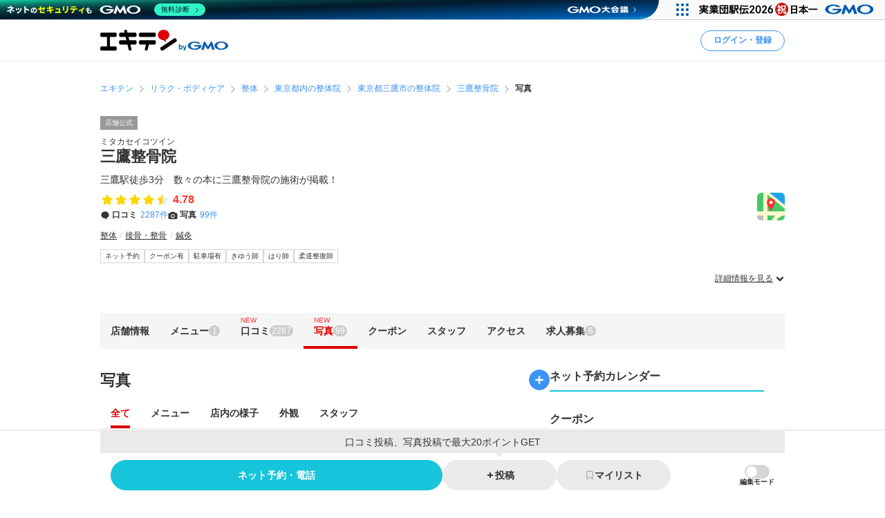

--- FILE ---
content_type: text/html; charset=UTF-8
request_url: https://www.ekiten.jp/shop_73613361/photo/
body_size: 26256
content:
<!DOCTYPE html>
<html lang="ja">
<head>
    <meta charset="utf-8">
    <title>三鷹整骨院（三鷹市下連雀）の写真(99件) | エキテン byGMO</title>
    <meta name="description" content="三鷹駅(三鷹市)周辺にある三鷹整骨院(整体)の写真(99件)を掲載中。ネット予約も可能！国内最大級のオンライン商店街「エキテン byGMO」では、店舗の口コミなどからあなたの目的に合ったお店を探せます。">
    <meta name="viewport" content="width=device-width, initial-scale=1">
                <link rel="canonical" href="https://www.ekiten.jp/shop_73613361/photo/">
        <link rel="stylesheet" href="https://static.ekiten.jp/css/pc/app.css?id=e9475f8504258ad25bfe101df7ac6960">
    <link rel="stylesheet" type="text/css" href="https://cdn.jsdelivr.net/npm/toastify-js/src/toastify.min.css">
    <link rel="icon" href="/favicon.ico">
            <link rel="stylesheet" href="https://static.ekiten.jp/css/sp/shop.css?id=9dd1a35ff4860c3f18187a69f0a1823e">
        
            
        <!-- Google Tag Manager dataLayer -->

<script>
    window.dataLayer = window.dataLayer || [];
    // for javascript
    window.gaTagManagerParameters = {
                                                        pageCategory: 'shopDetail',
                                                pageSubCategory: 'photo',
                                                largeGenre: '1',
                                                smallGenre: '0210_0208_0212',
                                                city: '13204',
                                                station: '8079_8446',
                                                spot: 'none',
                                                shopService: 'shop',
                                                sort: 'none',
                                                shopMemberType: 'official',
                                                shopMemberPlan: 'gold',
                                                shopId: '73613361',
                                                userId: 'none',
                                                accountType: 'none',
                            }

    window.dataLayer.push(window.gaTagManagerParameters);
</script>
<!-- Google Tag Manager -->
<script>(function(w,d,s,l,i){w[l]=w[l]||[];w[l].push({'gtm.start':
            new Date().getTime(),event:'gtm.js'});var f=d.getElementsByTagName(s)[0],
        j=d.createElement(s),dl=l!='dataLayer'?'&l='+l:'';j.async=true;j.src=
        'https://www.googletagmanager.com/gtm.js?id='+i+dl;f.parentNode.insertBefore(j,f);
    })(window,document,'script','dataLayer','GTM-W7XLH3B');</script>
<!-- End Google Tag Manager -->
            <meta property="og:site_name" content="エキテン byGMO"/>
        <meta property="og:title" content="三鷹整骨院（三鷹市下連雀）の写真(99件) | エキテン byGMO"/>
        <meta property="og:description" content="三鷹駅(三鷹市)周辺にある三鷹整骨院(整体)の写真(99件)を掲載中。ネット予約も可能！国内最大級のオンライン商店街「エキテン byGMO」では、店舗の口コミなどからあなたの目的に合ったお店を探せます。"/>
        <meta property="og:url" content="https://www.ekiten.jp/shop_73613361/photo/"/>
                    <meta property="og:image" content="https://image.ekiten.jp/shop/73613361/20230127174139_1.jpg?size=ogp"/>
                <meta property="og:type" content="article"/>
        <meta property="fb:app_id" content="124095931022360"/>
        <meta name="twitter:card" content="summary_large_image"/>
        <meta property="og:locale" content="ja_JP"/>
    </head>
<body class="">
<!-- Google Tag Manager (noscript) -->
<noscript><iframe src="https://www.googletagmanager.com/ns.html?id=GTM-W7XLH3B"
                  height="0" width="0" style="display:none;visibility:hidden"></iframe></noscript>
<!-- End Google Tag Manager (noscript) -->

<div id="fb-root"></div>
<script async defer crossorigin="anonymous" src="https://connect.facebook.net/ja_JP/sdk.js#xfbml=1&version=v16.0"
        nonce="mW54JRmn"></script>

<svg aria-hidden="true" style="position: absolute; width: 0; height: 0; overflow: hidden;"
     xmlns="http://www.w3.org/2000/svg" xmlns:xlink="http://www.w3.org/1999/xlink">
    <defs>
        <symbol id="icon-angle-down" viewBox="0 0 32 32">
            <path
                d="M27.607 10.807l-2.16-2.14c-0.241-0.242-0.575-0.391-0.943-0.391s-0.702 0.149-0.943 0.391v0l-7.087 7.067c-0.121 0.122-0.288 0.197-0.473 0.197s-0.352-0.075-0.473-0.197l-0-0-7.087-7.067c-0.241-0.242-0.575-0.391-0.943-0.391s-0.702 0.149-0.943 0.391v0l-2.16 2.14c-0.242 0.241-0.391 0.575-0.391 0.943s0.149 0.702 0.391 0.943l8.507 8.5 2.16 2.14c0.241 0.24 0.573 0.388 0.94 0.388s0.699-0.148 0.94-0.388l10.667-10.667c0.234-0.24 0.378-0.568 0.378-0.93s-0.144-0.69-0.378-0.93l0 0z"></path>
        </symbol>
        <symbol id="icon-angle-left" viewBox="0 0 32 32">
            <path
                d="M10.387 18.713l9.747 9.693c0.241 0.242 0.575 0.391 0.943 0.391s0.702-0.149 0.943-0.391v0l1.173-1.18c0.242-0.241 0.391-0.575 0.391-0.943s-0.149-0.702-0.391-0.943v0l-7.627-7.58c-0.242-0.241-0.391-0.575-0.391-0.943s0.149-0.702 0.391-0.943v0l7.587-7.62c0.242-0.241 0.391-0.575 0.391-0.943s-0.149-0.702-0.391-0.943v0l-1.153-1.173c-0.241-0.24-0.573-0.388-0.94-0.388s-0.699 0.148-0.94 0.388l0-0-9.727 9.747c-0.485 0.483-0.785 1.151-0.785 1.89 0 0.735 0.298 1.401 0.779 1.883l-0-0z"></path>
        </symbol>
        <symbol id="icon-angle-right" viewBox="0 0 32 32">
            <path
                d="M21.92 14.113l-9.72-9.72c-0.241-0.242-0.575-0.391-0.943-0.391s-0.702 0.149-0.943 0.391v0l-1.173 1.18c-0.24 0.241-0.388 0.573-0.388 0.94s0.148 0.699 0.388 0.94l7.6 7.607c0.24 0.241 0.388 0.573 0.388 0.94s-0.148 0.699-0.388 0.94l-7.6 7.607c-0.24 0.241-0.388 0.573-0.388 0.94s0.148 0.699 0.388 0.94l-0-0 1.173 1.18c0.241 0.242 0.575 0.391 0.943 0.391s0.702-0.149 0.943-0.391v0l9.72-9.72c0.483-0.483 0.782-1.15 0.782-1.887s-0.299-1.404-0.782-1.887l-0-0z"></path>
        </symbol>
        <symbol id="icon-angle-up" viewBox="0 0 32 32">
            <path
                d="M27.607 19.473l-10.667-10.667c-0.241-0.24-0.573-0.388-0.94-0.388s-0.699 0.148-0.94 0.388l-10.667 10.667c-0.242 0.241-0.391 0.575-0.391 0.943s0.149 0.702 0.391 0.943v0l2.16 2.16c0.241 0.242 0.575 0.391 0.943 0.391s0.702-0.149 0.943-0.391l7.087-7.093c0.121-0.122 0.288-0.197 0.473-0.197s0.353 0.075 0.473 0.197l7.087 7.093c0.241 0.242 0.575 0.391 0.943 0.391s0.702-0.149 0.943-0.391v0l2.16-2.187c0.234-0.24 0.378-0.568 0.378-0.93s-0.144-0.69-0.378-0.93l0 0z"></path>
        </symbol>
        <symbol id="icon-bookmark" viewBox="0 0 32 32">
            <path
                d="M16 3h-8.2c-0.736 0-1.333 0.597-1.333 1.333v0 23.133c0 0 0 0.001 0 0.001 0 0.736 0.597 1.333 1.333 1.333 0.364 0 0.693-0.145 0.934-0.381l-0 0 6.34-6.16c0.24-0.232 0.566-0.375 0.927-0.375s0.687 0.143 0.927 0.375l-0-0 6.34 6.16c0.24 0.236 0.57 0.381 0.933 0.381 0.736 0 1.333-0.597 1.333-1.333 0-0 0-0.001 0-0.001v0-23.133c0-0.736-0.597-1.333-1.333-1.333v0z"></path>
        </symbol>
        <symbol id="icon-calendar" viewBox="0 0 32 32">
            <path
                d="M27.933 6.207h-2.6v-2.207c0-0.736-0.597-1.333-1.333-1.333v0h-1.667c-0.736 0-1.333 0.597-1.333 1.333v0 2.207h-10.14v-2.207c0-0.736-0.597-1.333-1.333-1.333v0h-1.667c-0.736 0-1.333 0.597-1.333 1.333v0 2.207h-2.587c-0.736 0-1.333 0.597-1.333 1.333v0 20.46c0 0.736 0.597 1.333 1.333 1.333v0h24c0.736 0 1.333-0.597 1.333-1.333v0-20.46c0 0 0 0 0-0 0-0.736-0.597-1.333-1.333-1.333-0.002 0-0.005 0-0.007 0h0zM12.813 21.26v-4.067h6.24v4.067zM19.053 23.26v4.073h-6.24v-4.073zM19.053 11.14v4.053h-6.24v-4.053zM21.053 11.14h6.213v4.053h-6.213zM10.813 11.14v4.053h-6.207v-4.053zM4.607 17.193h6.207v4.067h-6.207zM21.053 17.193h6.213v4.067h-6.213zM4.607 23.26h6.207v4.073h-6.207zM21.053 27.333v-4.073h6.213v4.073z"></path>
        </symbol>
        <symbol id="icon-camera" viewBox="0 0 32 32">
            <path
                d="M20.068 16.809c0.53 2.247-0.861 4.498-3.108 5.028s-4.498-0.861-5.028-3.108c-0.53-2.247 0.861-4.498 3.108-5.028s4.498 0.861 5.028 3.108z"></path>
            <path
                d="M28 7.867h-4.087l-0.48-1.68c-0.287-1.183-1.335-2.049-2.586-2.053h-9.7c-1.244 0.005-2.286 0.861-2.576 2.015l-0.004 0.018-0.48 1.7h-4.087c-1.473 0-2.667 1.194-2.667 2.667v0 14.667c0 1.473 1.194 2.667 2.667 2.667v0h24c1.473 0 2.667-1.194 2.667-2.667v0-14.667c0-1.473-1.194-2.667-2.667-2.667v0zM16 24.613c-3.781 0-6.847-3.065-6.847-6.847s3.065-6.847 6.847-6.847c3.781 0 6.847 3.065 6.847 6.847v0c-0.004 3.78-3.067 6.843-6.846 6.847h-0z"></path>
        </symbol>
        <symbol id="icon-caret-right" viewBox="0 0 32 32">
            <path
                d="M23.267 15.093l-9.933-10.667c-0.243-0.252-0.583-0.408-0.96-0.408-0.73 0-1.323 0.586-1.333 1.314v21.334c0.010 0.728 0.603 1.315 1.333 1.315 0.377 0 0.717-0.156 0.96-0.408l0-0 9.913-10.667c0.227-0.238 0.366-0.562 0.366-0.917 0-0.345-0.131-0.66-0.347-0.897l0.001 0.001z"></path>
        </symbol>
        <symbol id="icon-caret-down" viewBox="0 0 32 32">
            <path
                d="M16.933 23.867l10.667-9.933c0.867-0.8 0.333-2.333-0.933-2.333h-21.333c-1.2 0-1.8 1.467-0.933 2.333l10.667 9.933c0.533 0.467 1.333 0.467 1.8 0z"></path>
        </symbol>
        <symbol id="icon-chevron-double-left" viewBox="0 0 32 32">
            <path
                d="M15.207 17.887l9.72 9.727c0.241 0.242 0.575 0.391 0.943 0.391s0.702-0.149 0.943-0.391v0l1.187-1.18c0.24-0.241 0.388-0.573 0.388-0.94s-0.148-0.699-0.388-0.94l-7.613-7.607c-0.24-0.241-0.388-0.573-0.388-0.94s0.148-0.699 0.388-0.94l7.613-7.607c0.242-0.241 0.391-0.575 0.391-0.943s-0.149-0.702-0.391-0.943v0l-1.187-1.173c-0.241-0.242-0.575-0.391-0.943-0.391s-0.702 0.149-0.943 0.391v0l-9.72 9.72c-0.481 0.482-0.779 1.148-0.779 1.883s0.298 1.401 0.779 1.883l-0-0z"></path>
            <path
                d="M4.4 17.887l9.727 9.727c0.241 0.242 0.575 0.391 0.943 0.391s0.702-0.149 0.943-0.391v0l1.173-1.18c0.24-0.241 0.388-0.573 0.388-0.94s-0.148-0.699-0.388-0.94l-7.6-7.607c-0.242-0.241-0.391-0.575-0.391-0.943s0.149-0.702 0.391-0.943v0l7.6-7.6c0.242-0.241 0.391-0.575 0.391-0.943s-0.149-0.702-0.391-0.943v0l-1.187-1.173c-0.241-0.24-0.573-0.388-0.94-0.388s-0.699 0.148-0.94 0.388l-9.72 9.72c-0.481 0.482-0.779 1.148-0.779 1.883s0.298 1.401 0.779 1.883l-0-0z"></path>
        </symbol>
        <symbol id="icon-chevron-double-right" viewBox="0 0 32 32">
            <path
                d="M16.793 14.113l-9.72-9.72c-0.241-0.24-0.573-0.388-0.94-0.388s-0.699 0.148-0.94 0.388l0-0-1.193 1.173c-0.242 0.241-0.391 0.575-0.391 0.943s0.149 0.702 0.391 0.943v0l7.6 7.6c0.242 0.241 0.391 0.575 0.391 0.943s-0.149 0.702-0.391 0.943v0l-7.6 7.607c-0.24 0.241-0.388 0.573-0.388 0.94s0.148 0.699 0.388 0.94l-0-0 1.173 1.18c0.241 0.242 0.575 0.391 0.943 0.391s0.702-0.149 0.943-0.391v0l9.733-9.72c0.483-0.483 0.782-1.15 0.782-1.887s-0.299-1.404-0.782-1.887l-0-0z"></path>
            <path
                d="M27.6 14.113l-9.72-9.72c-0.241-0.242-0.575-0.391-0.943-0.391s-0.702 0.149-0.943 0.391v0l-1.18 1.173c-0.242 0.241-0.391 0.575-0.391 0.943s0.149 0.702 0.391 0.943l7.607 7.6c0.242 0.241 0.391 0.575 0.391 0.943s-0.149 0.702-0.391 0.943l-7.607 7.6c-0.242 0.241-0.391 0.575-0.391 0.943s0.149 0.702 0.391 0.943v0l1.187 1.173c0.241 0.242 0.575 0.391 0.943 0.391s0.702-0.149 0.943-0.391l9.713-9.72c0.481-0.482 0.779-1.148 0.779-1.883s-0.298-1.401-0.779-1.883l0 0z"></path>
        </symbol>
        <symbol id="icon-circle" viewBox="0 0 32 32">
            <path
                d="M16 5.667c5.707 0 10.333 4.626 10.333 10.333s-4.626 10.333-10.333 10.333c-5.707 0-10.333-4.626-10.333-10.333v0c0.011-5.702 4.631-10.322 10.332-10.333h0.001zM16 2.667c-7.364 0-13.333 5.97-13.333 13.333s5.97 13.333 13.333 13.333c7.364 0 13.333-5.97 13.333-13.333v0c0-7.364-5.97-13.333-13.333-13.333v0z"></path>
        </symbol>
        <symbol id="icon-comment" viewBox="0 0 32 32">
            <path
                d="M28.787 14.073c-0.057 4.017-2.258 7.508-5.507 9.385l-0.053 0.028c-0.732 0.433-1.588 0.848-2.48 1.192l-0.12 0.041c-0.004 0.082-0.007 0.177-0.007 0.273 0 0.714 0.135 1.397 0.38 2.025l-0.013-0.038c0.667 1.747 1.453 1.927 1.467 2.167 0 0.513-3.267 0-4.887-1.693-0.605-0.537-1.081-1.207-1.381-1.965l-0.012-0.035h-0.173c-7.060 0-12.787-5.107-12.787-11.407s5.727-11.38 12.787-11.38 12.787 5.107 12.787 11.407z"></path>
        </symbol>
        <symbol id="icon-envelope" viewBox="0 0 32 32">
            <path
                d="M15.86 17.633c0.041 0.022 0.089 0.035 0.14 0.035s0.099-0.013 0.142-0.035l-0.002 0.001 14.527-6.793v-2.173c0-1.473-1.194-2.667-2.667-2.667v0h-24c-1.473 0-2.667 1.194-2.667 2.667v0 2.173z"></path>
            <path
                d="M16.987 19.447c-0.293 0.143-0.637 0.227-1 0.227s-0.707-0.084-1.014-0.233l0.014 0.006-13.653-6.4v10.287c0 1.473 1.194 2.667 2.667 2.667v0h24c1.473 0 2.667-1.194 2.667-2.667v0-10.287z"></path>
        </symbol>
        <symbol id="icon-exclamation-circle" viewBox="0 0 32 32">
            <path
                d="M16 2c-7.732 0-14 6.268-14 14s6.268 14 14 14c7.732 0 14-6.268 14-14v0c0-7.732-6.268-14-14-14v0zM18 23.567c0 0.368-0.298 0.667-0.667 0.667v0h-2.667c-0.368 0-0.667-0.298-0.667-0.667v0-2.233c0-0.368 0.298-0.667 0.667-0.667v0h2.667c0.368 0 0.667 0.298 0.667 0.667v0zM18 17.927c-0.018 0.354-0.309 0.633-0.666 0.633-0 0-0.001 0-0.001 0h-2.707c-0 0-0.001 0-0.001 0-0.356 0-0.648-0.28-0.666-0.632l-0-0.002-0.427-9.46c0-0.368 0.298-0.667 0.667-0.667v0h3.6c0.368 0 0.667 0.298 0.667 0.667v0z"></path>
        </symbol>
        <symbol id="icon-exclamation-triangle" viewBox="0 0 32 32">
            <path
                d="M30.453 26.853l-13.3-23.040c-0.235-0.4-0.663-0.664-1.153-0.664s-0.918 0.264-1.15 0.658l-0.003 0.006-13.3 23.040c-0.112 0.191-0.179 0.421-0.179 0.667 0 0.736 0.596 1.333 1.332 1.333h26.633c0.721-0.019 1.299-0.609 1.299-1.333 0-0.246-0.066-0.476-0.182-0.673l0.003 0.006zM17.627 24.853c0 0.368-0.298 0.667-0.667 0.667v0h-1.92c-0.368 0-0.667-0.298-0.667-0.667v0-1.52c0-0.368 0.298-0.667 0.667-0.667v0h1.92c0.368 0 0.667 0.298 0.667 0.667v0zM17.627 20.3c-0.018 0.354-0.309 0.633-0.666 0.633-0 0-0.001 0-0.001 0h-2c-0 0-0.001 0-0.001 0-0.356 0-0.648-0.28-0.666-0.632l-0-0.002-0.293-7.38c0-0.368 0.298-0.667 0.667-0.667v0h2.667c0.368 0 0.667 0.298 0.667 0.667v0z"></path>
        </symbol>
        <symbol id="icon-external-link" viewBox="0 0 32 32">
            <path
                d="M25.393 13.453v10.607c0 0.736-0.597 1.333-1.333 1.333v0h-16.12c-0.736 0-1.333-0.597-1.333-1.333v0-16.12c0-0.736 0.597-1.333 1.333-1.333v0h10.607l-2.667-2.667h-7.94c-2.209 0-4 1.791-4 4v0 16.12c0 2.209 1.791 4 4 4v0h16.12c2.209 0 4-1.791 4-4v0-7.94z"></path>
            <path
                d="M27.607 3.94h-7.82c-0.234 0.011-0.42 0.204-0.42 0.44 0 0.11 0.040 0.211 0.107 0.288l-0-0.001 1.92 1.913 0.813 0.82-1.42 1.42-5.073 5.080c-0.24 0.241-0.388 0.573-0.388 0.94s0.148 0.699 0.388 0.94l-0-0 0.467 0.473c0.241 0.242 0.575 0.391 0.943 0.391s0.702-0.149 0.943-0.391v0l6.5-6.5 0.827 0.833 1.94 1.927c0.076 0.082 0.184 0.133 0.304 0.133 0.001 0 0.002 0 0.003 0h-0c0.243 0 0.44-0.197 0.44-0.44v-7.827c0-0 0-0.001 0-0.001 0-0.243-0.197-0.44-0.44-0.44-0.012 0-0.023 0-0.035 0.001l0.002-0z"></path>
        </symbol>
        <symbol id="icon-eye-slash" viewBox="0 0 32 32">
            <path
                d="M10.12 14.833c-0.076 0.346-0.12 0.744-0.12 1.152 0 0.005 0 0.010 0 0.016v-0.001c0.003 1.711 0.721 3.253 1.871 4.344l0.003 0.002c-2.625-1.055-4.872-2.526-6.774-4.353l0.007 0.007c1.032-0.965 2.17-1.845 3.386-2.612l0.094-0.055-1.46-1.46c-1.575 1.029-2.942 2.17-4.165 3.451l-0.009 0.009-0.6 0.667 0.6 0.667c0.24 0.267 5.887 6.467 13.047 6.467 0.785-0.004 1.55-0.079 2.292-0.219l-0.079 0.012z"></path>
            <path
                d="M29.047 15.333c-0.24-0.267-5.887-6.467-13.047-6.467-0.785 0.004-1.55 0.079-2.292 0.219l0.079-0.012 8.093 8.093c0.076-0.346 0.12-0.744 0.12-1.152 0-0.005 0-0.010-0-0.016v0.001c-0.003-1.711-0.721-3.253-1.871-4.344l-0.003-0.002c2.624 1.057 4.871 2.527 6.774 4.353l-0.007-0.007c-1.034 0.978-2.172 1.869-3.389 2.646l-0.091 0.055 1.46 1.46c1.574-1.038 2.942-2.19 4.163-3.482l0.010-0.011 0.6-0.667z"></path>
            <path
                d="M24.493 26.16c-0.453-0.004-0.863-0.189-1.16-0.487v0l-17.007-17.007c-0.221-0.28-0.355-0.639-0.355-1.029 0-0.92 0.746-1.667 1.667-1.667 0.39 0 0.748 0.134 1.032 0.358l-0.004-0.003 17.007 17.007c0.302 0.302 0.49 0.719 0.49 1.18 0 0.92-0.746 1.667-1.667 1.667-0.001 0-0.002 0-0.003 0h0z"></path>
        </symbol>
        <symbol id="icon-eye" viewBox="0 0 32 32">
            <path
                d="M29.047 15.333c-0.24-0.267-5.887-6.467-13.047-6.467s-12.807 6.2-13.047 6.467l-0.6 0.667 0.6 0.667c0.24 0.267 5.887 6.467 13.047 6.467s12.807-6.2 13.047-6.467l0.6-0.667zM11.873 11.653c-1.141 1.094-1.85 2.631-1.85 4.333s0.709 3.239 1.848 4.331l0.002 0.002c-2.624-1.047-4.871-2.509-6.775-4.328l0.008 0.008c1.895-1.819 4.142-3.29 6.626-4.296l0.14-0.050zM20.127 20.32c1.141-1.094 1.85-2.631 1.85-4.333s-0.709-3.239-1.848-4.331l-0.002-0.002c2.624 1.057 4.871 2.527 6.774 4.353l-0.007-0.007c-1.894 1.821-4.142 3.291-6.627 4.297l-0.14 0.050z"></path>
        </symbol>
        <symbol id="icon-heart" viewBox="0 0 32 32">
            <path
                d="M16.94 28.407c-0.241 0.24-0.573 0.388-0.94 0.388s-0.699-0.148-0.94-0.388l-11.333-11.333c-1.438-1.463-2.326-3.471-2.326-5.686 0-4.481 3.632-8.113 8.113-8.113 2.205 0 4.205 0.88 5.668 2.308l-0.002-0.002 0.82 0.82 0.82-0.82c1.462-1.432 3.465-2.315 5.675-2.315 4.481 0 8.113 3.632 8.113 8.113 0 2.21-0.884 4.214-2.317 5.677l0.001-0.001z"></path>
        </symbol>
        <symbol id="icon-list" viewBox="0 0 32 32">
            <path
                d="M26.953 9.92h-14.853c-0.736 0-1.333-0.597-1.333-1.333s0.597-1.333 1.333-1.333v0h14.853c0.736 0 1.333 0.597 1.333 1.333s-0.597 1.333-1.333 1.333v0z"></path>
            <path
                d="M8.767 8.587c0 1.395-1.131 2.527-2.527 2.527s-2.527-1.131-2.527-2.527c0-1.395 1.131-2.527 2.527-2.527s2.527 1.131 2.527 2.527z"></path>
            <path
                d="M26.953 17.333h-14.853c-0.736 0-1.333-0.597-1.333-1.333s0.597-1.333 1.333-1.333v0h14.853c0.736 0 1.333 0.597 1.333 1.333s-0.597 1.333-1.333 1.333v0z"></path>
            <path
                d="M8.767 15.987c0 1.395-1.131 2.527-2.527 2.527s-2.527-1.131-2.527-2.527c0-1.395 1.131-2.527 2.527-2.527s2.527 1.131 2.527 2.527z"></path>
            <path
                d="M26.953 24.72h-14.853c-0.736 0-1.333-0.597-1.333-1.333s0.597-1.333 1.333-1.333v0h14.853c0.736 0 1.333 0.597 1.333 1.333s-0.597 1.333-1.333 1.333v0z"></path>
            <path
                d="M8.767 23.387c0 1.395-1.131 2.527-2.527 2.527s-2.527-1.131-2.527-2.527c0-1.395 1.131-2.527 2.527-2.527s2.527 1.131 2.527 2.527z"></path>
        </symbol>
        <symbol id="icon-map-marker" viewBox="0 0 32 32">
            <path
                d="M25.66 11.333c-0.004-5.332-4.327-9.653-9.66-9.653-5.335 0-9.66 4.325-9.66 9.66 0 1.554 0.367 3.022 1.019 4.322l-0.025-0.056 0.107 0.2 0.1 0.187 3.127 5.82 4.127 7.827c0.228 0.427 0.671 0.713 1.18 0.713s0.952-0.286 1.177-0.705l0.003-0.007 4.207-8 3.2-5.887 0.093-0.167c0.631-1.24 1.003-2.703 1.007-4.252v-0.001zM16 7.447c2.135 0 3.867 1.731 3.867 3.867s-1.731 3.867-3.867 3.867c-2.128 0-3.855-1.72-3.867-3.846v-0.001c-0-0.006-0-0.013-0-0.020 0-2.136 1.731-3.867 3.867-3.867 0 0 0 0 0 0v0z"></path>
        </symbol>
        <symbol id="icon-minus" viewBox="0 0 32 32">
            <path d="M8.107 13.833h15.787c0.736 0 1.333 0.597 1.333 1.333v1.667c0 0.736-0.597 1.333-1.333 1.333h-15.787c-0.736 0-1.333-0.597-1.333-1.333v-1.667c0-0.736 0.597-1.333 1.333-1.333z"></path>
        </symbol>
        <symbol id="icon-phone" viewBox="0 0 32 32">
            <path
                d="M29.213 21.333l-6.94-2.173c-0.177-0.057-0.381-0.090-0.592-0.090-0.899 0-1.659 0.593-1.911 1.409l-0.004 0.014-0.86 2.753c-4.433-2.012-7.865-5.582-9.649-9.995l-0.044-0.124 3.247-2.12c0.547-0.363 0.903-0.976 0.903-1.673 0-0.41-0.123-0.791-0.335-1.108l0.005 0.007-3.867-5.907c-0.362-0.55-0.977-0.908-1.676-0.908-0.409 0-0.788 0.123-1.105 0.333l0.007-0.005s-2.32 1.507-3.060 2.060c-0.582 0.477-1.037 1.086-1.322 1.783l-0.011 0.030c-0.833 1.833-1.16 5.2 1.76 10.993 2.378 5.16 6.376 9.235 11.331 11.651l0.142 0.062c11.367 5.287 12.253 2.667 13.873-0.4 0.471-1.075 0.961-2.434 1.373-3.827l0.067-0.266c0.056-0.175 0.088-0.377 0.088-0.586 0-0.898-0.592-1.658-1.407-1.911l-0.014-0.004z"></path>
        </symbol>
        <symbol id="icon-plus" viewBox="0 0 32 32">
            <path
                d="M23.893 13.833h-5.727v-5.727c0-0.736-0.597-1.333-1.333-1.333v0h-1.667c-0.736 0-1.333 0.597-1.333 1.333v0 5.727h-5.727c-0.736 0-1.333 0.597-1.333 1.333v0 1.667c0 0.736 0.597 1.333 1.333 1.333v0h5.727v5.727c0 0.736 0.597 1.333 1.333 1.333v0h1.667c0.736 0 1.333-0.597 1.333-1.333v0-5.727h5.727c0.736 0 1.333-0.597 1.333-1.333v0-1.667c0-0.736-0.597-1.333-1.333-1.333v0z"></path>
        </symbol>
        <symbol id="icon-point-circle" viewBox="0 0 32 32">
            <path
                d="M16.933 12h-2.707v4.24h2.707c0.042 0.003 0.090 0.004 0.139 0.004 0.555 0 1.065-0.195 1.465-0.521l-0.004 0.003c0.36-0.376 0.582-0.888 0.582-1.452 0-0.069-0.003-0.137-0.010-0.204l0.001 0.009c0.006-0.057 0.009-0.123 0.009-0.189 0-0.551-0.222-1.049-0.582-1.411l0 0c-0.399-0.303-0.903-0.485-1.451-0.485-0.053 0-0.105 0.002-0.156 0.005l0.007-0z"></path>
            <path
                d="M16 2.667c-7.364 0-13.333 5.97-13.333 13.333s5.97 13.333 13.333 13.333c7.364 0 13.333-5.97 13.333-13.333v0c0-7.364-5.97-13.333-13.333-13.333v0zM20.833 17.633c-0.896 0.654-2.019 1.046-3.234 1.046-0.134 0-0.266-0.005-0.397-0.014l0.018 0.001h-2.993v5.2h-2.987v-14.4h6.18c0.076-0.004 0.164-0.006 0.253-0.006 1.2 0 2.301 0.422 3.162 1.127l-0.009-0.007q1.267 1.12 1.267 3.447c0 1.7-0.42 2.907-1.26 3.607z"></path>
        </symbol>
        <symbol id="icon-search" viewBox="0 0 32 32">
            <path
                d="M30.273 27.44l-6-6c1.499-2.055 2.399-4.631 2.399-7.417 0-6.996-5.671-12.667-12.667-12.667s-12.667 5.671-12.667 12.667c0 6.996 5.671 12.667 12.667 12.667 2.796 0 5.381-0.906 7.477-2.441l-0.036 0.025 6 6c0.241 0.242 0.575 0.391 0.943 0.391s0.702-0.149 0.943-0.391v0l0.94-0.94c0.244-0.242 0.394-0.577 0.394-0.947s-0.151-0.705-0.394-0.947l-0-0zM14 22.667c-4.786 0-8.667-3.88-8.667-8.667s3.88-8.667 8.667-8.667c4.786 0 8.667 3.88 8.667 8.667v0c0 4.786-3.88 8.667-8.667 8.667v0z"></path>
        </symbol>
        <symbol id="icon-star-half" viewBox="0 0 32 32">
            <path
                d="M16 4.127c0.52 0 0.97 0.298 1.19 0.732l0.003 0.008 3.007 6.093c0.098 0.196 0.283 0.335 0.503 0.366l0.004 0 6.72 0.973c0.647 0.1 1.136 0.652 1.136 1.319 0 0.374-0.154 0.712-0.402 0.954l-0 0-4.827 4.76c-0.125 0.121-0.203 0.291-0.203 0.479 0 0.040 0.004 0.080 0.010 0.118l-0.001-0.004 1.147 6.667c0.015 0.074 0.023 0.159 0.023 0.246 0 0.736-0.597 1.333-1.333 1.333-0.241 0-0.468-0.064-0.663-0.176l0.006 0.003-6-3.16c-0.091-0.050-0.198-0.079-0.313-0.080h-0z"></path>
        </symbol>
        <symbol id="icon-star" viewBox="0 0 32 32">
            <path
                d="M17.193 4.867l3.007 6.093c0.098 0.196 0.283 0.335 0.503 0.366l0.004 0 6.72 0.973c0.647 0.1 1.136 0.652 1.136 1.319 0 0.374-0.154 0.712-0.402 0.954l-0 0-4.827 4.76c-0.125 0.121-0.203 0.291-0.203 0.479 0 0.040 0.004 0.080 0.010 0.118l-0.001-0.004 1.147 6.667c0.015 0.074 0.023 0.159 0.023 0.246 0 0.736-0.597 1.333-1.333 1.333-0.241 0-0.468-0.064-0.663-0.176l0.006 0.003-6-3.16c-0.091-0.049-0.199-0.078-0.313-0.078s-0.223 0.029-0.317 0.080l0.004-0.002-6 3.16c-0.18 0.096-0.393 0.153-0.619 0.153-0.736 0-1.333-0.597-1.333-1.333 0-0.080 0.007-0.158 0.020-0.234l-0.001 0.008 1.147-6.667c0.006-0.034 0.010-0.074 0.010-0.114 0-0.188-0.078-0.358-0.203-0.479l-0-0-4.873-4.76c-0.248-0.242-0.403-0.581-0.403-0.955 0-0.667 0.489-1.219 1.128-1.318l0.007-0.001 6.72-0.967c0.224-0.032 0.409-0.171 0.505-0.363l0.002-0.004 3.007-6.1c0.223-0.441 0.674-0.739 1.193-0.739s0.97 0.297 1.19 0.731l0.003 0.008z"></path>
        </symbol>
        <symbol id="icon-times" viewBox="0 0 32 32">
            <path
                d="M19.067 16l5.773-5.773c0.242-0.241 0.391-0.575 0.391-0.943s-0.149-0.702-0.391-0.943v0l-1.18-1.18c-0.241-0.242-0.575-0.391-0.943-0.391s-0.702 0.149-0.943 0.391v0l-5.773 5.773-5.773-5.773c-0.241-0.242-0.575-0.391-0.943-0.391s-0.702 0.149-0.943 0.391v0l-1.18 1.18c-0.242 0.241-0.391 0.575-0.391 0.943s0.149 0.702 0.391 0.943v0l5.773 5.773-5.773 5.773c-0.242 0.241-0.391 0.575-0.391 0.943s0.149 0.702 0.391 0.943v0l1.18 1.18c0.241 0.242 0.575 0.391 0.943 0.391s0.702-0.149 0.943-0.391v0l5.773-5.773 5.773 5.773c0.241 0.242 0.575 0.391 0.943 0.391s0.702-0.149 0.943-0.391v0l1.18-1.18c0.242-0.241 0.391-0.575 0.391-0.943s-0.149-0.702-0.391-0.943v0z"></path>
        </symbol>
        <symbol id="icon-reload" viewBox="0 0 48 48">
            <path
                d="M44.5,2.2l-7,7c-3.6-3.3-8.3-5.3-13.5-5.3C13,4,4,12.9,4,24s9,20,20,20,20-9,20-20h-4.5c0,8.5-7,15.5-15.5,15.5s-15.5-7-15.5-15.5,7-15.5,15.5-15.5,7.5,1.4,10.3,3.9l-5.4,5.4c-.6.6-.2,1.5.6,1.5h15.6c.5,0,.9-.4.9-.9V2.9c0-.8-.9-1.2-1.5-.6Z"></path>
        </symbol>
        <symbol id="icon-download" viewBox="0 0 48 48">
            <path
                d="M20.8,31.5l1.8,1.8c0.8,0.8,2,0.8,2.8,0l1.8-1.8l0,0l11.7-11.7c0.8-0.8,0.8-2,0-2.8l-1.8-1.8c-0.8-0.8-2-0.8-2.8,0l-7,7V6c0-1.1-0.9-2-2-2h-2.5c-1.1,0-2,0.9-2,2v16.4l-7.1-7.1c-0.8-0.8-2.1-0.8-2.8,0L9.1,17c-0.8,0.8-0.8,2,0,2.8L20.8,31.5z M8.5,42h30.9v-5H8.5V42L8.5,42z"></path>
        </symbol>
        <symbol id="icon-file-image" viewBox="0 0 48 48">
            <path
                d="M40,4H8C5.8,4,4,5.8,4,8v32c0,2.2,1.8,4,4,4h32c2.2,0,4-1.8,4-4V8C44,5.8,42.2,4,40,4L40,4z M28.6,17c1.4,0,2.5,1.1,2.5,2.5S29.9,22,28.6,22s-2.5-1.1-2.5-2.5S27.2,17,28.6,17z M29.7,36H9l10.3-13.4l6.7,8.7l4.6-6L39,36H29.7z"></path>
        </symbol>
        <symbol id="icon-paper-plane" viewBox="0 0 48 48">
            <path
                d="M39.2,6.2L5.6,17.4c-1.5,0.5-2,2.4-0.8,3.5l11.6,7.6L34,13.3c0.5-0.4,1.2,0.3,0.8,0.8L19.5,31.9l7.6,11.5c1.1,1.1,3,0.7,3.5-0.8L41.9,8.9C42.4,7.2,40.9,5.6,39.2,6.2L39.2,6.2z"></path>
        </symbol>
        <symbol id="icon-pdf" viewBox="0 0 48 48">
            <path
                d="M15.2,21.2h-.9v3.2h.9c.4,0,.8-.1,1-.4.3-.3.4-.6.4-1.2s-.1-.9-.3-1.2c-.2-.3-.6-.4-1.1-.4ZM28,4.1H8c-2.2,0-4,1.8-4,4v32c0,2.2,1.8,4,4,4h32c2.2,0,4-1.8,4-4v-20L28,4.1ZM18.5,24.1c-.2.4-.4.7-.7,1-.3.3-.6.4-1,.6s-.9.2-1.4.2h-1.1v4.2h-2.1v-10.4h3.7c.5,0,1,0,1.4.3s.7.4.9.7c.2.3.4.6.5,1,0,.4.1.8.1,1.1s0,1-.2,1.4ZM27.5,27.1c-.1.7-.3,1.2-.6,1.7-.3.4-.6.8-1.1,1-.5.2-1,.3-1.7.3h-3.3v-10.4h3.4c.7,0,1.3.1,1.8.4.4.2.8.6,1,1,.2.4.4,1,.5,1.6,0,.6.1,1.3.1,2.1s0,1.7-.2,2.4ZM35.8,21.3h-3.7v2.5h3.5v1.7h-3.5v4.5h-2.1v-10.4h5.8v1.7ZM25.3,22.1c-.1-.3-.3-.5-.5-.7-.2-.2-.6-.2-1-.2h-.9v7.3h.9c.4,0,.7,0,.9-.2.2-.1.4-.3.5-.6.1-.3.2-.7.3-1.2s0-1.1,0-1.8,0-1.1,0-1.6-.1-.8-.2-1.1Z"></path>
        </symbol>
        <symbol id="icon-memo" viewBox="0 0 32 32">
            <path d="M4.429 25.083c-0.431 0-0.784 0.353-0.784 0.784s0.353 0.784 0.784 0.784h9.484c0.431 0 0.784-0.353 0.784-0.784s-0.353-0.784-0.784-0.784h-9.484zM23.554 29.551c0 0.49-0.392 0.882-0.882 0.882h-20.223c-0.49 0-0.882-0.392-0.882-0.882v-27.121c0-0.49 0.392-0.882 0.882-0.882h11.718v6.506c0 1.489 1.215 2.685 2.685 2.685h6.702v5.369l1.568-1.176v-4.879c0-0.216-0.078-0.412-0.235-0.568l-9.484-9.269c-0.137-0.137-0.353-0.216-0.549-0.216h-12.404c-1.352 0-2.449 1.078-2.449 2.43v27.101c0 1.372 1.097 2.469 2.449 2.469h20.223c1.352 0 2.449-1.097 2.449-2.449v-3.86l-1.568 1.176v2.685zM16.754 21.066c0-0.431-0.353-0.784-0.784-0.784h-11.542c-0.431 0-0.784 0.353-0.784 0.784s0.353 0.784 0.784 0.784h11.542c0.431 0 0.784-0.353 0.784-0.784zM20.086 16.245c0-0.431-0.353-0.784-0.784-0.784h-14.873c-0.431 0-0.784 0.353-0.784 0.784s0.353 0.784 0.784 0.784h14.854c0.431 0 0.784-0.353 0.784-0.784zM31.843 17.852l-2.449-3.292c-0.255-0.353-0.745-0.412-1.097-0.157l-9.328 6.957s0 0 0 0c-0.039 0.020-0.078 0.059-0.098 0.098 0 0 0 0-0.020 0.020-0.020 0.039-0.059 0.059-0.078 0.098 0 0 0 0 0 0 0 0.039-0.039 0.059-0.039 0.098l-1.587 3.743c-0.118 0.255-0.078 0.549 0.098 0.784 0.157 0.196 0.392 0.314 0.627 0.314s0.059 0 0.098 0l4.037-0.451s0 0 0 0c0 0 0.039 0 0.039 0 0.020 0 0.039 0 0.059 0 0 0 0.020 0 0.039 0s0.039 0 0.078-0.039c0 0 0.020 0 0.039 0 0.039 0 0.059-0.039 0.098-0.059 0 0 0 0 0 0l9.328-6.957c0.157-0.118 0.274-0.314 0.314-0.509s-0.020-0.412-0.157-0.588zM19.086 24.808l0.529-1.254 0.823 1.097-1.352 0.157zM22.045 24.201l-1.528-2.038 8.073-6.036 1.509 2.038-8.073 6.036zM4.429 7.407h7.544c0.431 0 0.784-0.353 0.784-0.784s-0.353-0.784-0.784-0.784h-7.544c-0.431 0-0.784 0.353-0.784 0.784s0.353 0.784 0.784 0.784zM4.429 12.208h7.544c0.431 0 0.784-0.353 0.784-0.784s-0.353-0.784-0.784-0.784h-7.544c-0.431 0-0.784 0.353-0.784 0.784s0.353 0.784 0.784 0.784z"></path>
        </symbol>
        <symbol id="icon-copy" viewBox="0 0 48 48">
            <path d="M32,3.99H10c-2.21,0-4,1.79-4,4v25h4V7.99h22V3.99Z"/>
            <path d="M38,43.99h-20c-2.21,0-4-1.79-4-4V15.99c0-2.21,1.79-4,4-4h20c2.21,0,4,1.79,4,4v24c0,2.21-1.79,4-4,4ZM18,15.99v24h20V15.99h-20Z"/>
        </symbol>
        <symbol id="icon-timer" viewBox="0 0 48 48">
            <path d="M11.1989136,29.2727792h3.4683838v-1.4862061h-3.4683838v1.4862061ZM24.7425537,15.5369394h-1.4862061v3.4684448h1.4862061v-3.4684448ZM23.2563477,41.1396005h1.4862061v-3.4690552h-1.4862061v3.4690552ZM5.2422485,15.5467661c.256897,0,.5137329-.0980225.7097168-.2940063l5.0237427-5.0237427c.3919678-.3919678.3919678-1.0274658,0-1.4193726l-1.0487671-1.0488281c-.1959839-.1959839-.4528198-.2940063-.7097168-.2940063-.2055664,0-.402771.0804443-.5772095.2059937-.043457.031311-.0933838.0488892-.1325073.0880127l-5.0237427,5.0237427c-.0979614.0979614-.1714478.2112427-.220459.3320312-.0979614.2416382-.0979614.5137329,0,.7553711.0490112.1208496.1224976.2340088.220459.3320312l1.0488281,1.0487671c.1959229.1959839.4528198.2940063.7096558.2940063ZM17.8641357,3.4905527h12.270752c.5476685,0,.9916382-.4439697.9916382-.9916992V.9916513C31.1265259.4439829,30.6825562.0000131,30.1348877.0000131h-12.270752c-.1369019,0-.267334.027771-.3859863.0779419-.355957.1505737-.6057129.5029297-.6057129.9136963v1.5072021c0,.2738647.1110229.5217285.2905273.7011719.1794434.1794434.4273071.2905273.7011719.2905273ZM26.4137573,8.8377207v-3.4423828c0-.414856-.2521973-.770752-.6116943-.9227905-.119812-.0506592-.2515259-.0786743-.3898315-.0786743h-2.8255005c-.5531006,0-1.0014648.4483643-1.0014648,1.0014648v3.4630127c-4.1751709.5293579-8.21521,2.3775635-11.4215088,5.5838623-7.6806641,7.6806641-7.6806641,20.133606,0,27.81427,3.8403931,3.8403931,8.8737793,5.7605591,13.9071655,5.7605591,5.0334473,0,10.0668335-1.920166,13.9071655-5.7605591,7.6807251-7.6806641,7.6807251-20.133606,0-27.81427-3.2428589-3.2429199-7.3383179-5.0999756-11.5643311-5.6044922ZM35.1496582,39.4280527c-2.9592285,2.9592285-6.8937378,4.5889893-11.0787354,4.5889893s-8.1195068-1.6297607-11.0787354-4.5889893-4.5889282-6.8936768-4.5889282-11.0786743c0-4.1850586,1.6296997-8.1195068,4.5889282-11.0787354s6.8937378-4.5889893,11.0787354-4.5889893c4.1850586,0,8.1195068,1.6297607,11.0787964,4.5889893,2.9591675,2.9592285,4.5889282,6.8936768,4.5889282,11.0787354,0,4.1849976-1.6297607,8.1194458-4.5889893,11.0786743ZM44.87854,13.1165903c-.0490112-.1207886-.1224365-.2340698-.220459-.3320312l-5.0237427-5.0237427c-.1959839-.1959839-.4528198-.2940063-.7097168-.2940063-.2568359,0-.5137329.0980225-.7096558.2940063l-1.0488281,1.0488281c-.3919678.3919067-.3919678,1.0274048,0,1.4193726l5.0237427,5.0237427c.0391235.0391235.0890503.0567017.1325073.0880127.1744385.1255493.3716431.2059937.5772095.2059937.256897,0,.5137329-.0980225.7097168-.2940063l1.0487671-1.0487671c.0980225-.0980225.1714478-.2111816.220459-.3320312.0979614-.2416382.0979614-.5137329,0-.7553711ZM24.4255371,25.5986459c-.7919922-.1149292-1.6277466.0892334-2.2970581.6345215-1.2683716,1.0333252-1.4589233,2.8991699-.4255981,4.1675415s2.8991699,1.4588623,4.1675415.4255981c.6698608-.5457764,1.0387573-1.3237305,1.0858765-2.12323l8.1494751-9.22229-10.6802368,6.1178589ZM33.3325806,29.2729013h3.4684448l.0007324-1.4863281h-3.4691772v1.4863281Z"/>
        </symbol>
    </defs>
</svg>



<div
    id="js-app-status"
    aria-hidden="true"
    data-app-login-status="false"
    data-is-maintenance-status="false"
></div>

<div class="pageWrapper" id="pageTop">
    <div class="mainFrame">
        <div class="headerContainer">
            <header class="header">
    <div class="header__logo">
        <a href="https://www.ekiten.jp"><img src="https://static.ekiten.jp/image/ekiten_byGMO_logo.svg" alt="エキテン byGMO" width="80"
                                                height=""></a>

            </div>
    <div class="header__utils">
                                    <button type="button"
        aria-pressed="undefined" class="ll-a-button ll-a-button--tertiary ll-a-button--s js-redirectMyShopAfterLogin" data-trigger-name="buttonInHeader"
    >
        
        <span class="ll-a-button__label">
            ログイン・登録
                    </span>

            </button>
                        </div>
</header>

        </div>

                    
        
        <div class="mainContainer">
            <div class="ll-m-breadcrumb">
    <nav>
                    <ul class="ll-m-breadcrumb__breadcrumbs">
                                                            <li class="ll-m-breadcrumb__item">
                            <a href="https://www.ekiten.jp"         class="ll-a-textLink ll-a-textLink--primary"
    >
                <span class="ll-a-textLink__label">エキテン</span>

            </a>



                            <svg class="ll-icon ll-m-breadcrumb__item__rightArrow" aria-hidden="true"><use xlink:href="#icon-angle-right"></use></svg>
                        </li>
                                                                                <li class="ll-m-breadcrumb__item">
                            <a href="https://www.ekiten.jp/relax/"         class="ll-a-textLink ll-a-textLink--primary"
    >
                <span class="ll-a-textLink__label">リラク・ボディケア</span>

            </a>



                            <svg class="ll-icon ll-m-breadcrumb__item__rightArrow" aria-hidden="true"><use xlink:href="#icon-angle-right"></use></svg>
                        </li>
                                                                                <li class="ll-m-breadcrumb__item">
                            <a href="https://www.ekiten.jp/g0210/"         class="ll-a-textLink ll-a-textLink--primary"
    >
                <span class="ll-a-textLink__label">整体</span>

            </a>



                            <svg class="ll-icon ll-m-breadcrumb__item__rightArrow" aria-hidden="true"><use xlink:href="#icon-angle-right"></use></svg>
                        </li>
                                                                                <li class="ll-m-breadcrumb__item">
                            <a href="https://www.ekiten.jp/g0210/tokyo/"         class="ll-a-textLink ll-a-textLink--primary"
    >
                <span class="ll-a-textLink__label">東京都内の整体院</span>

            </a>



                            <svg class="ll-icon ll-m-breadcrumb__item__rightArrow" aria-hidden="true"><use xlink:href="#icon-angle-right"></use></svg>
                        </li>
                                                                                <li class="ll-m-breadcrumb__item">
                            <a href="https://www.ekiten.jp/g0210/a13204/"         class="ll-a-textLink ll-a-textLink--primary"
    >
                <span class="ll-a-textLink__label">東京都三鷹市の整体院</span>

            </a>



                            <svg class="ll-icon ll-m-breadcrumb__item__rightArrow" aria-hidden="true"><use xlink:href="#icon-angle-right"></use></svg>
                        </li>
                                                                                <li class="ll-m-breadcrumb__item">
                            <a href="https://www.ekiten.jp/shop_73613361/"         class="ll-a-textLink ll-a-textLink--primary"
    >
                <span class="ll-a-textLink__label">三鷹整骨院</span>

            </a>



                            <svg class="ll-icon ll-m-breadcrumb__item__rightArrow" aria-hidden="true"><use xlink:href="#icon-angle-right"></use></svg>
                        </li>
                                                                                <li class="ll-m-breadcrumb__item ll-m-breadcrumb__item--current">
                            写真
                        </li>
                                                </ul>
                                </nav>
</div>

        <div class="shopPageHeader">
            <div class="ll-o-shopHeader">
    <div class="ll-o-shopHeader__body">
                    <div class="ll-o-shopHeader__row">
                <ul class="ll-m-tagGroup">
        <li class="ll-a-tag ll-a-tag--gray ll-m-tagGroup__item" data-micromodal-trigger="modal-shopOfficial">
            <span>店舗公式</span>
    </li>
    </ul>
            </div>
                <div class="ll-o-shopHeader__row">
            <p class="ll-a-detailText ll-a-detailText--s">ミタカセイコツイン</p>
                <h1
    class="ll-a-heading ll-a-heading--xxl"
>
    三鷹整骨院
    </h1>
        </div>
        
        <div class="ll-o-shopHeader__row">
                    <p class="ll-a-detailText ll-a-detailText--m">三鷹駅徒歩3分　数々の本に三鷹整骨院の施術が掲載！</p>
                </div>
        
                <div class="ll-o-shopHeader__row">
            <div class="ll-m-flex">
    <div class="ll-m-flex__item">
        <div class="ll-a-ratingPoint ll-a-ratingPoint--rate45 ll-a-ratingPoint--m ll-u-mb05">
    <div class="ll-a-ratingPoint__icon">
        <svg class="ll-icon" aria-hidden="true"><use xlink:href="#icon-star-half"></use></svg>
        <svg class="ll-icon" aria-hidden="true"><use xlink:href="#icon-star-half"></use></svg>
    </div>
    <div class="ll-a-ratingPoint__icon">
        <svg class="ll-icon" aria-hidden="true"><use xlink:href="#icon-star-half"></use></svg>
        <svg class="ll-icon" aria-hidden="true"><use xlink:href="#icon-star-half"></use></svg>
    </div>
    <div class="ll-a-ratingPoint__icon">
        <svg class="ll-icon" aria-hidden="true"><use xlink:href="#icon-star-half"></use></svg>
        <svg class="ll-icon" aria-hidden="true"><use xlink:href="#icon-star-half"></use></svg>
    </div>
    <div class="ll-a-ratingPoint__icon">
        <svg class="ll-icon" aria-hidden="true"><use xlink:href="#icon-star-half"></use></svg>
        <svg class="ll-icon" aria-hidden="true"><use xlink:href="#icon-star-half"></use></svg>
    </div>
    <div class="ll-a-ratingPoint__icon">
        <svg class="ll-icon" aria-hidden="true"><use xlink:href="#icon-star-half"></use></svg>
        <svg class="ll-icon" aria-hidden="true"><use xlink:href="#icon-star-half"></use></svg>
    </div>
            <span class="ll-a-ratingPoint__text">4.78</span>
    
</div>
                                                                            <dl class="ll-m-definitionList ll-m-definitionList--rowSelf ll-m-definitionList--rowItem ll-m-definitionList--rowTermSize-nowrap ll-m-definitionList--s">
        
        <div class="ll-m-definitionList__item">
    <dt><svg class="ll-icon" aria-hidden="true"><use xlink:href="#icon-comment"></use></svg>
                                            口コミ</dt>
            <dd><a href="https://www.ekiten.jp/shop_73613361/review/"         class="ll-a-textLink ll-a-textLink--primary"
    >
                <span class="ll-a-textLink__label">2287件</span>

            </a></dd>
        </div>
                                                                                                    <div class="ll-m-definitionList__item">
    <dt><svg class="ll-icon" aria-hidden="true"><use xlink:href="#icon-camera"></use></svg>
                                            写真</dt>
            <dd><a href="https://www.ekiten.jp/shop_73613361/photo/"         class="ll-a-textLink ll-a-textLink--primary"
    >
                <span class="ll-a-textLink__label">99件</span>

            </a></dd>
        </div>
    </dl>
    </div>
                                                    <div class="ll-m-flex__item ll-m-flex__item--autoMargin-left">
        <a
                            href="https://www.ekiten.jp/shop_73613361/access/"
                            data-gtm-cv-map="73613361"
                        >
                            <img src="https://static.ekiten.jp/image/icon_map.svg" alt="三鷹整骨院のアクセスページに遷移"
                                 width="40" height="40" class="fix">
                        </a>
    </div>
</div>
        </div>
        <div class="ll-o-shopHeader__row">
            <ul class="ll-m-textList ll-m-textList--horizontal ll-m-textList--slash"
    >
        <li
    class="ll-m-textList__item"
><a href="https://www.ekiten.jp/g0210/st8079/"         class="ll-a-textLink ll-a-textLink--secondary"
    >
                <span class="ll-a-textLink__label"><p class="ll-a-detailText ll-a-detailText--s">整体</p></span>

            </a></li>
                                            <li
    class="ll-m-textList__item"
><a href="https://www.ekiten.jp/g0208/st8079/"         class="ll-a-textLink ll-a-textLink--secondary"
    >
                <span class="ll-a-textLink__label"><p class="ll-a-detailText ll-a-detailText--s">接骨・整骨</p></span>

            </a></li>
                                            <li
    class="ll-m-textList__item"
><a href="https://www.ekiten.jp/g0212/st8079/"         class="ll-a-textLink ll-a-textLink--secondary"
    >
                <span class="ll-a-textLink__label"><p class="ll-a-detailText ll-a-detailText--s">鍼灸</p></span>

            </a></li>
    </ul>
        </div>
                    <div class="ll-o-shopHeader__row">
                <ul class="ll-m-tagGroup">
        <li class="ll-a-tag ll-m-tagGroup__item">
            <a href="https://www.ekiten.jp/g0210/st8079/?f%5B%5D=5"
            class="ll-m-tagGroup__item"
        >ネット予約</a>
    </li>
                                            <li class="ll-a-tag ll-m-tagGroup__item">
            <a href="https://www.ekiten.jp/g0210/st8079/?f%5B%5D=11"
            class="ll-m-tagGroup__item"
        >クーポン有</a>
    </li>
                                            <li class="ll-a-tag ll-m-tagGroup__item">
            <a href="https://www.ekiten.jp/g0210/st8079/?f%5B%5D=12"
            class="ll-m-tagGroup__item"
        >駐車場有</a>
    </li>
                                            <li class="ll-a-tag ll-m-tagGroup__item">
            <a href="https://www.ekiten.jp/g0210/st8079/?f%5B%5D=47"
            class="ll-m-tagGroup__item"
        >きゆう師</a>
    </li>
                                            <li class="ll-a-tag ll-m-tagGroup__item">
            <a href="https://www.ekiten.jp/g0210/st8079/?f%5B%5D=48"
            class="ll-m-tagGroup__item"
        >はり師</a>
    </li>
                                            <li class="ll-a-tag ll-m-tagGroup__item">
            <a href="https://www.ekiten.jp/g0210/st8079/?f%5B%5D=49"
            class="ll-m-tagGroup__item"
        >柔道整復師</a>
    </li>
    </ul>
            </div>
        
        
        
        <div class="ll-o-shopHeader__row ll-u-textAlign--right">
            <a href="#anc-basicInfo"
    class="ll-a-anchorLink ll-a-anchorLink--s"
>
    
    <span class="ll-a-anchorLink__label">
        詳細情報を見る
    </span>

            <svg class="ll-icon" aria-hidden="true"><use xlink:href="#icon-angle-down"></use></svg>
    </a>



        </div>

        
    </div>
    </div>
        </div>

        <nav id="js-shopNavigation" class="ll-m-localNav">
    <ul class="ll-m-localNav__lists js-slideNavAdjustor">
                    <li class="ll-m-localNav__lists__item"
>
                <a class="ll-m-localNav__lists__item__anchor" href="https://www.ekiten.jp/shop_73613361/">
            <span>店舗情報</span>

            </a>
</li>
                    <li class="ll-m-localNav__lists__item"
>
                <a class="ll-m-localNav__lists__item__anchor" href="https://www.ekiten.jp/shop_73613361/menu/">
            <span>メニュー</span>

                    <span class="ll-a-numberBadge ll-a-numberBadge--secondary">1</span>
            </a>
</li>
                    <li class="ll-m-localNav__lists__item"
>
            <span class="ll-m-localNav__lists__item__newLabel">NEW</span>
                <a class="ll-m-localNav__lists__item__anchor" href="https://www.ekiten.jp/shop_73613361/review/">
            <span>口コミ</span>

                    <span class="ll-a-numberBadge ll-a-numberBadge--secondary">2287</span>
            </a>
</li>
                    <li class="ll-m-localNav__lists__item ll-m-localNav__lists__item--current is-current"
>
            <span class="ll-m-localNav__lists__item__newLabel">NEW</span>
                <a class="ll-m-localNav__lists__item__anchor" href="https://www.ekiten.jp/shop_73613361/photo/">
            <span>写真</span>

                    <span class="ll-a-numberBadge ll-a-numberBadge--secondary">99</span>
            </a>
</li>
                    <li class="ll-m-localNav__lists__item"
>
                <a class="ll-m-localNav__lists__item__anchor" href="https://www.ekiten.jp/shop_73613361/coupon/">
            <span>クーポン</span>

            </a>
</li>
                    <li class="ll-m-localNav__lists__item"
>
                <a class="ll-m-localNav__lists__item__anchor" href="https://www.ekiten.jp/shop_73613361/staff/">
            <span>スタッフ</span>

            </a>
</li>
                    <li class="ll-m-localNav__lists__item"
>
                <a class="ll-m-localNav__lists__item__anchor" href="https://www.ekiten.jp/shop_73613361/access/">
            <span>アクセス</span>

            </a>
</li>
                    <li class="ll-m-localNav__lists__item"
>
                <a class="ll-m-localNav__lists__item__anchor" href="https://www.ekiten.jp/shop_73613361/recruitment/">
            <span>求人募集</span>

                    <span class="ll-a-numberBadge ll-a-numberBadge--secondary">6</span>
            </a>
</li>
            </ul>
</nav>

        <div id="js-shopNavigationTrigger">
            <main class="shopPageMain">
                <div class="shopPageMainMainColumn">
                    <section class="ll-m-contentSection">
            <div class="ll-m-contentSection__header">
            <div class="ll-m-contentHeader ll-m-contentHeader--spaceBetween">
    <h2
    class="ll-a-heading ll-a-heading--xxl"
>
    写真
    </h2>
            <div class="ll-m-contentHeader__buttonContainer">
            <button type="button"
    aria-pressed="undefined" class="ll-a-iconButton ll-a-iconButton--primary ll-a-iconButton--s js-contributionFormOpener" data-shop-id="73613361" data-contribution-type="photo"
>
    <svg class="ll-icon" aria-hidden="true"><use xlink:href="#icon-plus"></use></svg>
</button>
        </div>
    </div>
        </div>
                <div class="ll-m-contentSection__nav ll-u-layoutGarterReset">
            <form method="GET" action="https://www.ekiten.jp/shop_73613361/photo/" name="photoListFilter" class="js-photoListFilter">
                    <nav class="ll-m-tabBar">
    <ul class="ll-m-tabBar__items js-slideNavAdjustor">
        <li class="ll-m-tabBar__item ll-m-tabBar__item--current is-current"
>
                <a class="ll-m-tabBar__item__pagingLabel" href="https://www.ekiten.jp/shop_73613361/photo/" >
            全て
        </a>
            </li>
                                                                                                                <li class="ll-m-tabBar__item js-photoListFilterButton" data-kind-id="2"
>
                    <button class="ll-m-tabBar__item__pagingLabel" type="button" data-kind-id="2" class="js-photoListFilterButton">
            メニュー
        </button>
        </li>
                                                                                                                <li class="ll-m-tabBar__item js-photoListFilterButton" data-kind-id="3"
>
                    <button class="ll-m-tabBar__item__pagingLabel" type="button" data-kind-id="3" class="js-photoListFilterButton">
            店内の様子
        </button>
        </li>
                                                                                                                <li class="ll-m-tabBar__item js-photoListFilterButton" data-kind-id="4"
>
                    <button class="ll-m-tabBar__item__pagingLabel" type="button" data-kind-id="4" class="js-photoListFilterButton">
            外観
        </button>
        </li>
                                                                                                                <li class="ll-m-tabBar__item js-photoListFilterButton" data-kind-id="5"
>
                    <button class="ll-m-tabBar__item__pagingLabel" type="button" data-kind-id="5" class="js-photoListFilterButton">
            スタッフ
        </button>
        </li>
    </ul>
</nav>
                </form>
        </div>
                <div class="ll-m-contentSection__counter">
                            <div class="ll-m-contentSection__counter__count">
                    <span class="ll-a-listNumberText ll-a-listNumberText--l">
        <span class="ll-a-listNumberText__number">99</span>
    <span class="ll-a-listNumberText__counters">件</span>
</span>
                </div>
                                </div>
            <div class="ll-m-contentSection__body">
        <div id="js-shopPhotoSwipe">
                
                <div class="ll-m-thumbnailList ll-m-thumbnailList--columnPickUp ll-u-layoutGarterReset">
    <div class="pswp-gallery__item">
    <a
        href="https://image.ekiten.jp/shop/73613361/20251217204859_70039097.jpg"
        data-pswp-width="0"
        data-pswp-height="0"
    >
        <img loading="auto" class="ll-a-thumbnail"
         src="https://image.ekiten.jp/shop/73613361/20251217204859_70039097.jpg?1to1_m"
         alt="2025/12/17に三鷹整骨院が投稿した、メニューの写真"
                      >



    </a>
    <div class="hidden-caption-content">
        <div class="ll-m-photoCaption">
            <div class="ll-m-flex ll-m-flex--justify-content-space-between ll-m-flex--align-items-center ll-m-photoCaption__information">
    <div class="ll-m-flex__item">
        <dl class="ll-m-definitionList ll-m-definitionList--rowSelf ll-m-definitionList--rowItem ll-m-definitionList--rowTermSize-nowrap ll-m-definitionList--s">
        
        <div class="ll-m-definitionList__item">
    <dt>投稿者</dt>
            <dd>お店からの写真</dd>
        </div>
                                                <div class="ll-m-definitionList__item">
    <dt>投稿日</dt>
            <dd><time datetime="2025-12-17">2025/12/17</time></dd>
        </div>
    </dl>
    </div>
</div>

                            <p class="ll-a-bodyText ll-a-bodyText--m ll-m-photoCaption__caption js-omitText-photoCaption" data-omit-length="40">年末年始のお知らせ</p>
            
            
            <div class="ll-m-flex ll-m-photoCaption__actions">
    <div class="ll-m-flex__item">
        <div class="ll-a-iconCountButton ll-a-iconCountButton--good js-photoLike" data-item-holder-id="73613361" data-item-id="7717816">
    <button
        class="js-likeButton"
        aria-label="いいね"
        aria-pressed="false"
        type="button"
            >
        <svg class="ll-icon ll-icon--outline" aria-hidden="true"><use xlink:href="#icon-heart"></use></svg>
    </button>
    
    
    <span class="js-likeCount">0</span>
</div>
    </div>
</div>
        </div>
    </div>
</div>
                                            <div class="pswp-gallery__item">
    <a
        href="https://image.ekiten.jp/shop/73613361/20260114092525_71249758.jpg"
        data-pswp-width="0"
        data-pswp-height="0"
    >
        <img loading="auto" class="ll-a-thumbnail"
         src="https://image.ekiten.jp/shop/73613361/20260114092525_71249758.jpg?1to1_m"
         alt="2026/01/14に三鷹整骨院が投稿した、メニューの写真"
                      >



    </a>
    <div class="hidden-caption-content">
        <div class="ll-m-photoCaption">
            <div class="ll-m-flex ll-m-flex--justify-content-space-between ll-m-flex--align-items-center ll-m-photoCaption__information">
    <div class="ll-m-flex__item">
        <dl class="ll-m-definitionList ll-m-definitionList--rowSelf ll-m-definitionList--rowItem ll-m-definitionList--rowTermSize-nowrap ll-m-definitionList--s">
        
        <div class="ll-m-definitionList__item">
    <dt>投稿者</dt>
            <dd>お店からの写真</dd>
        </div>
                                                <div class="ll-m-definitionList__item">
    <dt>投稿日</dt>
            <dd><time datetime="2026-01-14">2026/01/14</time></dd>
        </div>
    </dl>
    </div>
</div>

                            <p class="ll-a-bodyText ll-a-bodyText--m ll-m-photoCaption__caption js-omitText-photoCaption" data-omit-length="40">しっかりお話し聞きます</p>
            
            
            <div class="ll-m-flex ll-m-photoCaption__actions">
    <div class="ll-m-flex__item">
        <div class="ll-a-iconCountButton ll-a-iconCountButton--good js-photoLike" data-item-holder-id="73613361" data-item-id="7743067">
    <button
        class="js-likeButton"
        aria-label="いいね"
        aria-pressed="false"
        type="button"
            >
        <svg class="ll-icon ll-icon--outline" aria-hidden="true"><use xlink:href="#icon-heart"></use></svg>
    </button>
    
    
    <span class="js-likeCount">0</span>
</div>
    </div>
</div>
        </div>
    </div>
</div>
                                            <div class="pswp-gallery__item">
    <a
        href="https://image.ekiten.jp/shop/73613361/20260107145429_53827486.jpg"
        data-pswp-width="0"
        data-pswp-height="0"
    >
        <img loading="auto" class="ll-a-thumbnail"
         src="https://image.ekiten.jp/shop/73613361/20260107145429_53827486.jpg?1to1_m"
         alt="2026/01/07に三鷹整骨院が投稿した、メニューの写真"
                      >



    </a>
    <div class="hidden-caption-content">
        <div class="ll-m-photoCaption">
            <div class="ll-m-flex ll-m-flex--justify-content-space-between ll-m-flex--align-items-center ll-m-photoCaption__information">
    <div class="ll-m-flex__item">
        <dl class="ll-m-definitionList ll-m-definitionList--rowSelf ll-m-definitionList--rowItem ll-m-definitionList--rowTermSize-nowrap ll-m-definitionList--s">
        
        <div class="ll-m-definitionList__item">
    <dt>投稿者</dt>
            <dd>お店からの写真</dd>
        </div>
                                                <div class="ll-m-definitionList__item">
    <dt>投稿日</dt>
            <dd><time datetime="2026-01-07">2026/01/07</time></dd>
        </div>
    </dl>
    </div>
</div>

                            <p class="ll-a-bodyText ll-a-bodyText--m ll-m-photoCaption__caption js-omitText-photoCaption" data-omit-length="40">背骨ゆがみ整体</p>
            
            
            <div class="ll-m-flex ll-m-photoCaption__actions">
    <div class="ll-m-flex__item">
        <div class="ll-a-iconCountButton ll-a-iconCountButton--good js-photoLike" data-item-holder-id="73613361" data-item-id="7735961">
    <button
        class="js-likeButton"
        aria-label="いいね"
        aria-pressed="false"
        type="button"
            >
        <svg class="ll-icon ll-icon--outline" aria-hidden="true"><use xlink:href="#icon-heart"></use></svg>
    </button>
    
    
    <span class="js-likeCount">0</span>
</div>
    </div>
</div>
        </div>
    </div>
</div>
                                            <div class="pswp-gallery__item">
    <a
        href="https://image.ekiten.jp/shop/73613361/20251224091620_46761777.jpg"
        data-pswp-width="0"
        data-pswp-height="0"
    >
        <img loading="auto" class="ll-a-thumbnail"
         src="https://image.ekiten.jp/shop/73613361/20251224091620_46761777.jpg?1to1_m"
         alt="2025/12/24に三鷹整骨院が投稿した、メニューの写真"
                      >



    </a>
    <div class="hidden-caption-content">
        <div class="ll-m-photoCaption">
            <div class="ll-m-flex ll-m-flex--justify-content-space-between ll-m-flex--align-items-center ll-m-photoCaption__information">
    <div class="ll-m-flex__item">
        <dl class="ll-m-definitionList ll-m-definitionList--rowSelf ll-m-definitionList--rowItem ll-m-definitionList--rowTermSize-nowrap ll-m-definitionList--s">
        
        <div class="ll-m-definitionList__item">
    <dt>投稿者</dt>
            <dd>お店からの写真</dd>
        </div>
                                                <div class="ll-m-definitionList__item">
    <dt>投稿日</dt>
            <dd><time datetime="2025-12-24">2025/12/24</time></dd>
        </div>
    </dl>
    </div>
</div>

                            <p class="ll-a-bodyText ll-a-bodyText--m ll-m-photoCaption__caption js-omitText-photoCaption" data-omit-length="40">背骨のゆがみ</p>
            
            
            <div class="ll-m-flex ll-m-photoCaption__actions">
    <div class="ll-m-flex__item">
        <div class="ll-a-iconCountButton ll-a-iconCountButton--good js-photoLike" data-item-holder-id="73613361" data-item-id="7723628">
    <button
        class="js-likeButton"
        aria-label="いいね"
        aria-pressed="false"
        type="button"
            >
        <svg class="ll-icon ll-icon--outline" aria-hidden="true"><use xlink:href="#icon-heart"></use></svg>
    </button>
    
    
    <span class="js-likeCount">0</span>
</div>
    </div>
</div>
        </div>
    </div>
</div>
                                            <div class="pswp-gallery__item">
    <a
        href="https://image.ekiten.jp/shop/73613361/20251203091712_38833291.jpg"
        data-pswp-width="0"
        data-pswp-height="0"
    >
        <img loading="auto" class="ll-a-thumbnail"
         src="https://image.ekiten.jp/shop/73613361/20251203091712_38833291.jpg?1to1_m"
         alt="2025/12/03に三鷹整骨院が投稿した、メニューの写真"
                      >



    </a>
    <div class="hidden-caption-content">
        <div class="ll-m-photoCaption">
            <div class="ll-m-flex ll-m-flex--justify-content-space-between ll-m-flex--align-items-center ll-m-photoCaption__information">
    <div class="ll-m-flex__item">
        <dl class="ll-m-definitionList ll-m-definitionList--rowSelf ll-m-definitionList--rowItem ll-m-definitionList--rowTermSize-nowrap ll-m-definitionList--s">
        
        <div class="ll-m-definitionList__item">
    <dt>投稿者</dt>
            <dd>お店からの写真</dd>
        </div>
                                                <div class="ll-m-definitionList__item">
    <dt>投稿日</dt>
            <dd><time datetime="2025-12-03">2025/12/03</time></dd>
        </div>
    </dl>
    </div>
</div>

                            <p class="ll-a-bodyText ll-a-bodyText--m ll-m-photoCaption__caption js-omitText-photoCaption" data-omit-length="40">坐骨神経痛</p>
            
            
            <div class="ll-m-flex ll-m-photoCaption__actions">
    <div class="ll-m-flex__item">
        <div class="ll-a-iconCountButton ll-a-iconCountButton--good js-photoLike" data-item-holder-id="73613361" data-item-id="7700421">
    <button
        class="js-likeButton"
        aria-label="いいね"
        aria-pressed="false"
        type="button"
            >
        <svg class="ll-icon ll-icon--outline" aria-hidden="true"><use xlink:href="#icon-heart"></use></svg>
    </button>
    
    
    <span class="js-likeCount">0</span>
</div>
    </div>
</div>
        </div>
    </div>
</div>
                                            <div class="pswp-gallery__item">
    <a
        href="https://image.ekiten.jp/shop/73613361/20251126090941_82872824.jpg"
        data-pswp-width="0"
        data-pswp-height="0"
    >
        <img loading="auto" class="ll-a-thumbnail"
         src="https://image.ekiten.jp/shop/73613361/20251126090941_82872824.jpg?1to1_m"
         alt="2025/11/26に三鷹整骨院が投稿した、メニューの写真"
                      >



    </a>
    <div class="hidden-caption-content">
        <div class="ll-m-photoCaption">
            <div class="ll-m-flex ll-m-flex--justify-content-space-between ll-m-flex--align-items-center ll-m-photoCaption__information">
    <div class="ll-m-flex__item">
        <dl class="ll-m-definitionList ll-m-definitionList--rowSelf ll-m-definitionList--rowItem ll-m-definitionList--rowTermSize-nowrap ll-m-definitionList--s">
        
        <div class="ll-m-definitionList__item">
    <dt>投稿者</dt>
            <dd>お店からの写真</dd>
        </div>
                                                <div class="ll-m-definitionList__item">
    <dt>投稿日</dt>
            <dd><time datetime="2025-11-26">2025/11/26</time></dd>
        </div>
    </dl>
    </div>
</div>

                            <p class="ll-a-bodyText ll-a-bodyText--m ll-m-photoCaption__caption js-omitText-photoCaption" data-omit-length="40">首の痛み肩の痛み</p>
            
            
            <div class="ll-m-flex ll-m-photoCaption__actions">
    <div class="ll-m-flex__item">
        <div class="ll-a-iconCountButton ll-a-iconCountButton--good js-photoLike" data-item-holder-id="73613361" data-item-id="7692464">
    <button
        class="js-likeButton"
        aria-label="いいね"
        aria-pressed="false"
        type="button"
            >
        <svg class="ll-icon ll-icon--outline" aria-hidden="true"><use xlink:href="#icon-heart"></use></svg>
    </button>
    
    
    <span class="js-likeCount">0</span>
</div>
    </div>
</div>
        </div>
    </div>
</div>
</div>

                
                
                <div
                    class="ll-u-layoutGarterReset"
                >
                    <div class="ll-m-thumbnailList ll-m-thumbnailList--columnNormal">
    <div class="pswp-gallery__item">
    <a
        href="https://image.ekiten.jp/shop/73613361/20251119091510_18455218.jpg"
        data-pswp-width="0"
        data-pswp-height="0"
    >
        <img loading="auto" class="ll-a-thumbnail"
         src="https://image.ekiten.jp/shop/73613361/20251119091510_18455218.jpg?1to1_m"
         alt="2025/11/19に三鷹整骨院が投稿した、メニューの写真"
                      >



    </a>
    <div class="hidden-caption-content">
        <div class="ll-m-photoCaption">
            <div class="ll-m-flex ll-m-flex--justify-content-space-between ll-m-flex--align-items-center ll-m-photoCaption__information">
    <div class="ll-m-flex__item">
        <dl class="ll-m-definitionList ll-m-definitionList--rowSelf ll-m-definitionList--rowItem ll-m-definitionList--rowTermSize-nowrap ll-m-definitionList--s">
        
        <div class="ll-m-definitionList__item">
    <dt>投稿者</dt>
            <dd>お店からの写真</dd>
        </div>
                                                <div class="ll-m-definitionList__item">
    <dt>投稿日</dt>
            <dd><time datetime="2025-11-19">2025/11/19</time></dd>
        </div>
    </dl>
    </div>
</div>

                            <p class="ll-a-bodyText ll-a-bodyText--m ll-m-photoCaption__caption js-omitText-photoCaption" data-omit-length="40">著名人絶賛</p>
            
            
            <div class="ll-m-flex ll-m-photoCaption__actions">
    <div class="ll-m-flex__item">
        <div class="ll-a-iconCountButton ll-a-iconCountButton--good js-photoLike" data-item-holder-id="73613361" data-item-id="7685218">
    <button
        class="js-likeButton"
        aria-label="いいね"
        aria-pressed="false"
        type="button"
            >
        <svg class="ll-icon ll-icon--outline" aria-hidden="true"><use xlink:href="#icon-heart"></use></svg>
    </button>
    
    
    <span class="js-likeCount">0</span>
</div>
    </div>
</div>
        </div>
    </div>
</div>
                                                    <div class="pswp-gallery__item">
    <a
        href="https://image.ekiten.jp/shop/73613361/20251112203841_66538597.jpg"
        data-pswp-width="0"
        data-pswp-height="0"
    >
        <img loading="auto" class="ll-a-thumbnail"
         src="https://image.ekiten.jp/shop/73613361/20251112203841_66538597.jpg?1to1_m"
         alt="2025/11/12に三鷹整骨院が投稿した、メニューの写真"
                      >



    </a>
    <div class="hidden-caption-content">
        <div class="ll-m-photoCaption">
            <div class="ll-m-flex ll-m-flex--justify-content-space-between ll-m-flex--align-items-center ll-m-photoCaption__information">
    <div class="ll-m-flex__item">
        <dl class="ll-m-definitionList ll-m-definitionList--rowSelf ll-m-definitionList--rowItem ll-m-definitionList--rowTermSize-nowrap ll-m-definitionList--s">
        
        <div class="ll-m-definitionList__item">
    <dt>投稿者</dt>
            <dd>お店からの写真</dd>
        </div>
                                                <div class="ll-m-definitionList__item">
    <dt>投稿日</dt>
            <dd><time datetime="2025-11-12">2025/11/12</time></dd>
        </div>
    </dl>
    </div>
</div>

                            <p class="ll-a-bodyText ll-a-bodyText--m ll-m-photoCaption__caption js-omitText-photoCaption" data-omit-length="40">背骨のゆがみ</p>
            
            
            <div class="ll-m-flex ll-m-photoCaption__actions">
    <div class="ll-m-flex__item">
        <div class="ll-a-iconCountButton ll-a-iconCountButton--good js-photoLike" data-item-holder-id="73613361" data-item-id="7678810">
    <button
        class="js-likeButton"
        aria-label="いいね"
        aria-pressed="false"
        type="button"
            >
        <svg class="ll-icon ll-icon--outline" aria-hidden="true"><use xlink:href="#icon-heart"></use></svg>
    </button>
    
    
    <span class="js-likeCount">0</span>
</div>
    </div>
</div>
        </div>
    </div>
</div>
                                                    <div class="pswp-gallery__item">
    <a
        href="https://image.ekiten.jp/shop/73613361/20251106152931_47558957.jpg"
        data-pswp-width="0"
        data-pswp-height="0"
    >
        <img loading="auto" class="ll-a-thumbnail"
         src="https://image.ekiten.jp/shop/73613361/20251106152931_47558957.jpg?1to1_m"
         alt="2025/11/06に三鷹整骨院が投稿した、メニューの写真"
                      >



    </a>
    <div class="hidden-caption-content">
        <div class="ll-m-photoCaption">
            <div class="ll-m-flex ll-m-flex--justify-content-space-between ll-m-flex--align-items-center ll-m-photoCaption__information">
    <div class="ll-m-flex__item">
        <dl class="ll-m-definitionList ll-m-definitionList--rowSelf ll-m-definitionList--rowItem ll-m-definitionList--rowTermSize-nowrap ll-m-definitionList--s">
        
        <div class="ll-m-definitionList__item">
    <dt>投稿者</dt>
            <dd>お店からの写真</dd>
        </div>
                                                <div class="ll-m-definitionList__item">
    <dt>投稿日</dt>
            <dd><time datetime="2025-11-06">2025/11/06</time></dd>
        </div>
    </dl>
    </div>
</div>

                            <p class="ll-a-bodyText ll-a-bodyText--m ll-m-photoCaption__caption js-omitText-photoCaption" data-omit-length="40">交通事故後の施術</p>
            
            
            <div class="ll-m-flex ll-m-photoCaption__actions">
    <div class="ll-m-flex__item">
        <div class="ll-a-iconCountButton ll-a-iconCountButton--good js-photoLike" data-item-holder-id="73613361" data-item-id="7671635">
    <button
        class="js-likeButton"
        aria-label="いいね"
        aria-pressed="false"
        type="button"
            >
        <svg class="ll-icon ll-icon--outline" aria-hidden="true"><use xlink:href="#icon-heart"></use></svg>
    </button>
    
    
    <span class="js-likeCount">0</span>
</div>
    </div>
</div>
        </div>
    </div>
</div>
                                                    <div class="pswp-gallery__item">
    <a
        href="https://image.ekiten.jp/shop/73613361/20251030083920_55029804.jpg"
        data-pswp-width="0"
        data-pswp-height="0"
    >
        <img loading="auto" class="ll-a-thumbnail"
         src="https://image.ekiten.jp/shop/73613361/20251030083920_55029804.jpg?1to1_m"
         alt="2025/10/30に三鷹整骨院が投稿した、メニューの写真"
                      >



    </a>
    <div class="hidden-caption-content">
        <div class="ll-m-photoCaption">
            <div class="ll-m-flex ll-m-flex--justify-content-space-between ll-m-flex--align-items-center ll-m-photoCaption__information">
    <div class="ll-m-flex__item">
        <dl class="ll-m-definitionList ll-m-definitionList--rowSelf ll-m-definitionList--rowItem ll-m-definitionList--rowTermSize-nowrap ll-m-definitionList--s">
        
        <div class="ll-m-definitionList__item">
    <dt>投稿者</dt>
            <dd>お店からの写真</dd>
        </div>
                                                <div class="ll-m-definitionList__item">
    <dt>投稿日</dt>
            <dd><time datetime="2025-10-30">2025/10/30</time></dd>
        </div>
    </dl>
    </div>
</div>

                            <p class="ll-a-bodyText ll-a-bodyText--m ll-m-photoCaption__caption js-omitText-photoCaption" data-omit-length="40">カウンセリング</p>
            
            
            <div class="ll-m-flex ll-m-photoCaption__actions">
    <div class="ll-m-flex__item">
        <div class="ll-a-iconCountButton ll-a-iconCountButton--good js-photoLike" data-item-holder-id="73613361" data-item-id="7663055">
    <button
        class="js-likeButton"
        aria-label="いいね"
        aria-pressed="false"
        type="button"
            >
        <svg class="ll-icon ll-icon--outline" aria-hidden="true"><use xlink:href="#icon-heart"></use></svg>
    </button>
    
    
    <span class="js-likeCount">0</span>
</div>
    </div>
</div>
        </div>
    </div>
</div>
                                                    <div class="pswp-gallery__item">
    <a
        href="https://image.ekiten.jp/shop/73613361/20251022105922_78772162.jpg"
        data-pswp-width="0"
        data-pswp-height="0"
    >
        <img loading="auto" class="ll-a-thumbnail"
         src="https://image.ekiten.jp/shop/73613361/20251022105922_78772162.jpg?1to1_m"
         alt="2025/10/22に三鷹整骨院が投稿した、メニューの写真"
                      >



    </a>
    <div class="hidden-caption-content">
        <div class="ll-m-photoCaption">
            <div class="ll-m-flex ll-m-flex--justify-content-space-between ll-m-flex--align-items-center ll-m-photoCaption__information">
    <div class="ll-m-flex__item">
        <dl class="ll-m-definitionList ll-m-definitionList--rowSelf ll-m-definitionList--rowItem ll-m-definitionList--rowTermSize-nowrap ll-m-definitionList--s">
        
        <div class="ll-m-definitionList__item">
    <dt>投稿者</dt>
            <dd>お店からの写真</dd>
        </div>
                                                <div class="ll-m-definitionList__item">
    <dt>投稿日</dt>
            <dd><time datetime="2025-10-22">2025/10/22</time></dd>
        </div>
    </dl>
    </div>
</div>

                            <p class="ll-a-bodyText ll-a-bodyText--m ll-m-photoCaption__caption js-omitText-photoCaption" data-omit-length="40">トリガーポイント施術</p>
            
            
            <div class="ll-m-flex ll-m-photoCaption__actions">
    <div class="ll-m-flex__item">
        <div class="ll-a-iconCountButton ll-a-iconCountButton--good js-photoLike" data-item-holder-id="73613361" data-item-id="7653961">
    <button
        class="js-likeButton"
        aria-label="いいね"
        aria-pressed="false"
        type="button"
            >
        <svg class="ll-icon ll-icon--outline" aria-hidden="true"><use xlink:href="#icon-heart"></use></svg>
    </button>
    
    
    <span class="js-likeCount">0</span>
</div>
    </div>
</div>
        </div>
    </div>
</div>
                                                    <div class="pswp-gallery__item">
    <a
        href="https://image.ekiten.jp/shop/73613361/20251015103236_13444078.jpg"
        data-pswp-width="0"
        data-pswp-height="0"
    >
        <img loading="auto" class="ll-a-thumbnail"
         src="https://image.ekiten.jp/shop/73613361/20251015103236_13444078.jpg?1to1_m"
         alt="2025/10/15に三鷹整骨院が投稿した、メニューの写真"
                      >



    </a>
    <div class="hidden-caption-content">
        <div class="ll-m-photoCaption">
            <div class="ll-m-flex ll-m-flex--justify-content-space-between ll-m-flex--align-items-center ll-m-photoCaption__information">
    <div class="ll-m-flex__item">
        <dl class="ll-m-definitionList ll-m-definitionList--rowSelf ll-m-definitionList--rowItem ll-m-definitionList--rowTermSize-nowrap ll-m-definitionList--s">
        
        <div class="ll-m-definitionList__item">
    <dt>投稿者</dt>
            <dd>お店からの写真</dd>
        </div>
                                                <div class="ll-m-definitionList__item">
    <dt>投稿日</dt>
            <dd><time datetime="2025-10-15">2025/10/15</time></dd>
        </div>
    </dl>
    </div>
</div>

                            <p class="ll-a-bodyText ll-a-bodyText--m ll-m-photoCaption__caption js-omitText-photoCaption" data-omit-length="40">丁寧なカウンセリング</p>
            
            
            <div class="ll-m-flex ll-m-photoCaption__actions">
    <div class="ll-m-flex__item">
        <div class="ll-a-iconCountButton ll-a-iconCountButton--good js-photoLike" data-item-holder-id="73613361" data-item-id="7644491">
    <button
        class="js-likeButton"
        aria-label="いいね"
        aria-pressed="false"
        type="button"
            >
        <svg class="ll-icon ll-icon--outline" aria-hidden="true"><use xlink:href="#icon-heart"></use></svg>
    </button>
    
    
    <span class="js-likeCount">0</span>
</div>
    </div>
</div>
        </div>
    </div>
</div>
                                                    <div class="pswp-gallery__item">
    <a
        href="https://image.ekiten.jp/shop/73613361/20251008095812_23040249.jpg"
        data-pswp-width="0"
        data-pswp-height="0"
    >
        <img loading="auto" class="ll-a-thumbnail"
         src="https://image.ekiten.jp/shop/73613361/20251008095812_23040249.jpg?1to1_m"
         alt="2025/10/08に三鷹整骨院が投稿した、店内の様子の写真"
                      >



    </a>
    <div class="hidden-caption-content">
        <div class="ll-m-photoCaption">
            <div class="ll-m-flex ll-m-flex--justify-content-space-between ll-m-flex--align-items-center ll-m-photoCaption__information">
    <div class="ll-m-flex__item">
        <dl class="ll-m-definitionList ll-m-definitionList--rowSelf ll-m-definitionList--rowItem ll-m-definitionList--rowTermSize-nowrap ll-m-definitionList--s">
        
        <div class="ll-m-definitionList__item">
    <dt>投稿者</dt>
            <dd>お店からの写真</dd>
        </div>
                                                <div class="ll-m-definitionList__item">
    <dt>投稿日</dt>
            <dd><time datetime="2025-10-08">2025/10/08</time></dd>
        </div>
    </dl>
    </div>
</div>

                            <p class="ll-a-bodyText ll-a-bodyText--m ll-m-photoCaption__caption js-omitText-photoCaption" data-omit-length="40">院内清潔にしています</p>
            
            
            <div class="ll-m-flex ll-m-photoCaption__actions">
    <div class="ll-m-flex__item">
        <div class="ll-a-iconCountButton ll-a-iconCountButton--good js-photoLike" data-item-holder-id="73613361" data-item-id="7636235">
    <button
        class="js-likeButton"
        aria-label="いいね"
        aria-pressed="false"
        type="button"
            >
        <svg class="ll-icon ll-icon--outline" aria-hidden="true"><use xlink:href="#icon-heart"></use></svg>
    </button>
    
    
    <span class="js-likeCount">0</span>
</div>
    </div>
</div>
        </div>
    </div>
</div>
                                                    <div class="pswp-gallery__item">
    <a
        href="https://image.ekiten.jp/shop/73613361/20251001091543_14113387.jpg"
        data-pswp-width="0"
        data-pswp-height="0"
    >
        <img loading="auto" class="ll-a-thumbnail"
         src="https://image.ekiten.jp/shop/73613361/20251001091543_14113387.jpg?1to1_m"
         alt="2025/10/01に三鷹整骨院が投稿した、メニューの写真"
                      >



    </a>
    <div class="hidden-caption-content">
        <div class="ll-m-photoCaption">
            <div class="ll-m-flex ll-m-flex--justify-content-space-between ll-m-flex--align-items-center ll-m-photoCaption__information">
    <div class="ll-m-flex__item">
        <dl class="ll-m-definitionList ll-m-definitionList--rowSelf ll-m-definitionList--rowItem ll-m-definitionList--rowTermSize-nowrap ll-m-definitionList--s">
        
        <div class="ll-m-definitionList__item">
    <dt>投稿者</dt>
            <dd>お店からの写真</dd>
        </div>
                                                <div class="ll-m-definitionList__item">
    <dt>投稿日</dt>
            <dd><time datetime="2025-10-01">2025/10/01</time></dd>
        </div>
    </dl>
    </div>
</div>

                            <p class="ll-a-bodyText ll-a-bodyText--m ll-m-photoCaption__caption js-omitText-photoCaption" data-omit-length="40">本にも掲載</p>
            
            
            <div class="ll-m-flex ll-m-photoCaption__actions">
    <div class="ll-m-flex__item">
        <div class="ll-a-iconCountButton ll-a-iconCountButton--good js-photoLike" data-item-holder-id="73613361" data-item-id="7629034">
    <button
        class="js-likeButton"
        aria-label="いいね"
        aria-pressed="false"
        type="button"
            >
        <svg class="ll-icon ll-icon--outline" aria-hidden="true"><use xlink:href="#icon-heart"></use></svg>
    </button>
    
    
    <span class="js-likeCount">0</span>
</div>
    </div>
</div>
        </div>
    </div>
</div>
                                                    <div class="pswp-gallery__item">
    <a
        href="https://image.ekiten.jp/shop/73613361/20250924200058_92596672.jpg"
        data-pswp-width="0"
        data-pswp-height="0"
    >
        <img loading="auto" class="ll-a-thumbnail"
         src="https://image.ekiten.jp/shop/73613361/20250924200058_92596672.jpg?1to1_m"
         alt="2025/09/24に三鷹整骨院が投稿した、メニューの写真"
                      >



    </a>
    <div class="hidden-caption-content">
        <div class="ll-m-photoCaption">
            <div class="ll-m-flex ll-m-flex--justify-content-space-between ll-m-flex--align-items-center ll-m-photoCaption__information">
    <div class="ll-m-flex__item">
        <dl class="ll-m-definitionList ll-m-definitionList--rowSelf ll-m-definitionList--rowItem ll-m-definitionList--rowTermSize-nowrap ll-m-definitionList--s">
        
        <div class="ll-m-definitionList__item">
    <dt>投稿者</dt>
            <dd>お店からの写真</dd>
        </div>
                                                <div class="ll-m-definitionList__item">
    <dt>投稿日</dt>
            <dd><time datetime="2025-09-24">2025/09/24</time></dd>
        </div>
    </dl>
    </div>
</div>

                            <p class="ll-a-bodyText ll-a-bodyText--m ll-m-photoCaption__caption js-omitText-photoCaption" data-omit-length="40">猫背</p>
            
            
            <div class="ll-m-flex ll-m-photoCaption__actions">
    <div class="ll-m-flex__item">
        <div class="ll-a-iconCountButton ll-a-iconCountButton--good js-photoLike" data-item-holder-id="73613361" data-item-id="7622156">
    <button
        class="js-likeButton"
        aria-label="いいね"
        aria-pressed="false"
        type="button"
            >
        <svg class="ll-icon ll-icon--outline" aria-hidden="true"><use xlink:href="#icon-heart"></use></svg>
    </button>
    
    
    <span class="js-likeCount">0</span>
</div>
    </div>
</div>
        </div>
    </div>
</div>
                                                    <div class="pswp-gallery__item">
    <a
        href="https://image.ekiten.jp/shop/73613361/20250917093009_83792169.jpg"
        data-pswp-width="0"
        data-pswp-height="0"
    >
        <img loading="auto" class="ll-a-thumbnail"
         src="https://image.ekiten.jp/shop/73613361/20250917093009_83792169.jpg?1to1_m"
         alt="2025/09/17に三鷹整骨院が投稿した、メニューの写真"
                      >



    </a>
    <div class="hidden-caption-content">
        <div class="ll-m-photoCaption">
            <div class="ll-m-flex ll-m-flex--justify-content-space-between ll-m-flex--align-items-center ll-m-photoCaption__information">
    <div class="ll-m-flex__item">
        <dl class="ll-m-definitionList ll-m-definitionList--rowSelf ll-m-definitionList--rowItem ll-m-definitionList--rowTermSize-nowrap ll-m-definitionList--s">
        
        <div class="ll-m-definitionList__item">
    <dt>投稿者</dt>
            <dd>お店からの写真</dd>
        </div>
                                                <div class="ll-m-definitionList__item">
    <dt>投稿日</dt>
            <dd><time datetime="2025-09-17">2025/09/17</time></dd>
        </div>
    </dl>
    </div>
</div>

                            <p class="ll-a-bodyText ll-a-bodyText--m ll-m-photoCaption__caption js-omitText-photoCaption" data-omit-length="40">ぎっくり腰</p>
            
            
            <div class="ll-m-flex ll-m-photoCaption__actions">
    <div class="ll-m-flex__item">
        <div class="ll-a-iconCountButton ll-a-iconCountButton--good js-photoLike" data-item-holder-id="73613361" data-item-id="7614030">
    <button
        class="js-likeButton"
        aria-label="いいね"
        aria-pressed="false"
        type="button"
            >
        <svg class="ll-icon ll-icon--outline" aria-hidden="true"><use xlink:href="#icon-heart"></use></svg>
    </button>
    
    
    <span class="js-likeCount">0</span>
</div>
    </div>
</div>
        </div>
    </div>
</div>
                                                    <div class="pswp-gallery__item">
    <a
        href="https://image.ekiten.jp/shop/73613361/20250910090943_67793671.jpg"
        data-pswp-width="0"
        data-pswp-height="0"
    >
        <img loading="auto" class="ll-a-thumbnail"
         src="https://image.ekiten.jp/shop/73613361/20250910090943_67793671.jpg?1to1_m"
         alt="2025/09/10に三鷹整骨院が投稿した、メニューの写真"
                      >



    </a>
    <div class="hidden-caption-content">
        <div class="ll-m-photoCaption">
            <div class="ll-m-flex ll-m-flex--justify-content-space-between ll-m-flex--align-items-center ll-m-photoCaption__information">
    <div class="ll-m-flex__item">
        <dl class="ll-m-definitionList ll-m-definitionList--rowSelf ll-m-definitionList--rowItem ll-m-definitionList--rowTermSize-nowrap ll-m-definitionList--s">
        
        <div class="ll-m-definitionList__item">
    <dt>投稿者</dt>
            <dd>お店からの写真</dd>
        </div>
                                                <div class="ll-m-definitionList__item">
    <dt>投稿日</dt>
            <dd><time datetime="2025-09-10">2025/09/10</time></dd>
        </div>
    </dl>
    </div>
</div>

                            <p class="ll-a-bodyText ll-a-bodyText--m ll-m-photoCaption__caption js-omitText-photoCaption" data-omit-length="40">寝違い</p>
            
            
            <div class="ll-m-flex ll-m-photoCaption__actions">
    <div class="ll-m-flex__item">
        <div class="ll-a-iconCountButton ll-a-iconCountButton--good js-photoLike" data-item-holder-id="73613361" data-item-id="7607450">
    <button
        class="js-likeButton"
        aria-label="いいね"
        aria-pressed="false"
        type="button"
            >
        <svg class="ll-icon ll-icon--outline" aria-hidden="true"><use xlink:href="#icon-heart"></use></svg>
    </button>
    
    
    <span class="js-likeCount">0</span>
</div>
    </div>
</div>
        </div>
    </div>
</div>
                                                    <div class="pswp-gallery__item">
    <a
        href="https://image.ekiten.jp/shop/73613361/20250903144933_99173456.jpg"
        data-pswp-width="0"
        data-pswp-height="0"
    >
        <img loading="auto" class="ll-a-thumbnail"
         src="https://image.ekiten.jp/shop/73613361/20250903144933_99173456.jpg?1to1_m"
         alt="2025/09/03に三鷹整骨院が投稿した、メニューの写真"
                      >



    </a>
    <div class="hidden-caption-content">
        <div class="ll-m-photoCaption">
            <div class="ll-m-flex ll-m-flex--justify-content-space-between ll-m-flex--align-items-center ll-m-photoCaption__information">
    <div class="ll-m-flex__item">
        <dl class="ll-m-definitionList ll-m-definitionList--rowSelf ll-m-definitionList--rowItem ll-m-definitionList--rowTermSize-nowrap ll-m-definitionList--s">
        
        <div class="ll-m-definitionList__item">
    <dt>投稿者</dt>
            <dd>お店からの写真</dd>
        </div>
                                                <div class="ll-m-definitionList__item">
    <dt>投稿日</dt>
            <dd><time datetime="2025-09-03">2025/09/03</time></dd>
        </div>
    </dl>
    </div>
</div>

                            <p class="ll-a-bodyText ll-a-bodyText--m ll-m-photoCaption__caption js-omitText-photoCaption" data-omit-length="40">肩の痛み</p>
            
            
            <div class="ll-m-flex ll-m-photoCaption__actions">
    <div class="ll-m-flex__item">
        <div class="ll-a-iconCountButton ll-a-iconCountButton--good js-photoLike" data-item-holder-id="73613361" data-item-id="7600500">
    <button
        class="js-likeButton"
        aria-label="いいね"
        aria-pressed="false"
        type="button"
            >
        <svg class="ll-icon ll-icon--outline" aria-hidden="true"><use xlink:href="#icon-heart"></use></svg>
    </button>
    
    
    <span class="js-likeCount">0</span>
</div>
    </div>
</div>
        </div>
    </div>
</div>
                                                    <div class="pswp-gallery__item">
    <a
        href="https://image.ekiten.jp/shop/73613361/20250827145202_43038769.jpg"
        data-pswp-width="0"
        data-pswp-height="0"
    >
        <img loading="auto" class="ll-a-thumbnail"
         src="https://image.ekiten.jp/shop/73613361/20250827145202_43038769.jpg?1to1_m"
         alt="2025/08/27に三鷹整骨院が投稿した、メニューの写真"
                      >



    </a>
    <div class="hidden-caption-content">
        <div class="ll-m-photoCaption">
            <div class="ll-m-flex ll-m-flex--justify-content-space-between ll-m-flex--align-items-center ll-m-photoCaption__information">
    <div class="ll-m-flex__item">
        <dl class="ll-m-definitionList ll-m-definitionList--rowSelf ll-m-definitionList--rowItem ll-m-definitionList--rowTermSize-nowrap ll-m-definitionList--s">
        
        <div class="ll-m-definitionList__item">
    <dt>投稿者</dt>
            <dd>お店からの写真</dd>
        </div>
                                                <div class="ll-m-definitionList__item">
    <dt>投稿日</dt>
            <dd><time datetime="2025-08-27">2025/08/27</time></dd>
        </div>
    </dl>
    </div>
</div>

                            <p class="ll-a-bodyText ll-a-bodyText--m ll-m-photoCaption__caption js-omitText-photoCaption" data-omit-length="40">ヘルニア</p>
            
            
            <div class="ll-m-flex ll-m-photoCaption__actions">
    <div class="ll-m-flex__item">
        <div class="ll-a-iconCountButton ll-a-iconCountButton--good js-photoLike" data-item-holder-id="73613361" data-item-id="7593022">
    <button
        class="js-likeButton"
        aria-label="いいね"
        aria-pressed="false"
        type="button"
            >
        <svg class="ll-icon ll-icon--outline" aria-hidden="true"><use xlink:href="#icon-heart"></use></svg>
    </button>
    
    
    <span class="js-likeCount">0</span>
</div>
    </div>
</div>
        </div>
    </div>
</div>
                                                    <div class="pswp-gallery__item">
    <a
        href="https://image.ekiten.jp/shop/73613361/20250820111954_28490778.jpg"
        data-pswp-width="0"
        data-pswp-height="0"
    >
        <img loading="auto" class="ll-a-thumbnail"
         src="https://image.ekiten.jp/shop/73613361/20250820111954_28490778.jpg?1to1_m"
         alt="2025/08/20に三鷹整骨院が投稿した、メニューの写真"
                      >



    </a>
    <div class="hidden-caption-content">
        <div class="ll-m-photoCaption">
            <div class="ll-m-flex ll-m-flex--justify-content-space-between ll-m-flex--align-items-center ll-m-photoCaption__information">
    <div class="ll-m-flex__item">
        <dl class="ll-m-definitionList ll-m-definitionList--rowSelf ll-m-definitionList--rowItem ll-m-definitionList--rowTermSize-nowrap ll-m-definitionList--s">
        
        <div class="ll-m-definitionList__item">
    <dt>投稿者</dt>
            <dd>お店からの写真</dd>
        </div>
                                                <div class="ll-m-definitionList__item">
    <dt>投稿日</dt>
            <dd><time datetime="2025-08-20">2025/08/20</time></dd>
        </div>
    </dl>
    </div>
</div>

                            <p class="ll-a-bodyText ll-a-bodyText--m ll-m-photoCaption__caption js-omitText-photoCaption" data-omit-length="40">背骨の歪み</p>
            
            
            <div class="ll-m-flex ll-m-photoCaption__actions">
    <div class="ll-m-flex__item">
        <div class="ll-a-iconCountButton ll-a-iconCountButton--good js-photoLike" data-item-holder-id="73613361" data-item-id="7584696">
    <button
        class="js-likeButton"
        aria-label="いいね"
        aria-pressed="false"
        type="button"
            >
        <svg class="ll-icon ll-icon--outline" aria-hidden="true"><use xlink:href="#icon-heart"></use></svg>
    </button>
    
    
    <span class="js-likeCount">0</span>
</div>
    </div>
</div>
        </div>
    </div>
</div>
                                                    <div class="pswp-gallery__item">
    <a
        href="https://image.ekiten.jp/shop/73613361/20250806165149_69594654.jpg"
        data-pswp-width="0"
        data-pswp-height="0"
    >
        <img loading="auto" class="ll-a-thumbnail"
         src="https://image.ekiten.jp/shop/73613361/20250806165149_69594654.jpg?1to1_m"
         alt="2025/08/06に三鷹整骨院が投稿した、メニューの写真"
                      >



    </a>
    <div class="hidden-caption-content">
        <div class="ll-m-photoCaption">
            <div class="ll-m-flex ll-m-flex--justify-content-space-between ll-m-flex--align-items-center ll-m-photoCaption__information">
    <div class="ll-m-flex__item">
        <dl class="ll-m-definitionList ll-m-definitionList--rowSelf ll-m-definitionList--rowItem ll-m-definitionList--rowTermSize-nowrap ll-m-definitionList--s">
        
        <div class="ll-m-definitionList__item">
    <dt>投稿者</dt>
            <dd>お店からの写真</dd>
        </div>
                                                <div class="ll-m-definitionList__item">
    <dt>投稿日</dt>
            <dd><time datetime="2025-08-06">2025/08/06</time></dd>
        </div>
    </dl>
    </div>
</div>

                            <p class="ll-a-bodyText ll-a-bodyText--m ll-m-photoCaption__caption js-omitText-photoCaption" data-omit-length="40">足のつらさ</p>
            
            
            <div class="ll-m-flex ll-m-photoCaption__actions">
    <div class="ll-m-flex__item">
        <div class="ll-a-iconCountButton ll-a-iconCountButton--good js-photoLike" data-item-holder-id="73613361" data-item-id="7569138">
    <button
        class="js-likeButton"
        aria-label="いいね"
        aria-pressed="false"
        type="button"
            >
        <svg class="ll-icon ll-icon--outline" aria-hidden="true"><use xlink:href="#icon-heart"></use></svg>
    </button>
    
    
    <span class="js-likeCount">0</span>
</div>
    </div>
</div>
        </div>
    </div>
</div>
                                                    <div class="pswp-gallery__item">
    <a
        href="https://image.ekiten.jp/shop/73613361/20250730092900_89926350.jpg"
        data-pswp-width="0"
        data-pswp-height="0"
    >
        <img loading="auto" class="ll-a-thumbnail"
         src="https://image.ekiten.jp/shop/73613361/20250730092900_89926350.jpg?1to1_m"
         alt="2025/07/30に三鷹整骨院が投稿した、メニューの写真"
                      >



    </a>
    <div class="hidden-caption-content">
        <div class="ll-m-photoCaption">
            <div class="ll-m-flex ll-m-flex--justify-content-space-between ll-m-flex--align-items-center ll-m-photoCaption__information">
    <div class="ll-m-flex__item">
        <dl class="ll-m-definitionList ll-m-definitionList--rowSelf ll-m-definitionList--rowItem ll-m-definitionList--rowTermSize-nowrap ll-m-definitionList--s">
        
        <div class="ll-m-definitionList__item">
    <dt>投稿者</dt>
            <dd>お店からの写真</dd>
        </div>
                                                <div class="ll-m-definitionList__item">
    <dt>投稿日</dt>
            <dd><time datetime="2025-07-30">2025/07/30</time></dd>
        </div>
    </dl>
    </div>
</div>

                            <p class="ll-a-bodyText ll-a-bodyText--m ll-m-photoCaption__caption js-omitText-photoCaption" data-omit-length="40">肩のストレッチ</p>
            
            
            <div class="ll-m-flex ll-m-photoCaption__actions">
    <div class="ll-m-flex__item">
        <div class="ll-a-iconCountButton ll-a-iconCountButton--good js-photoLike" data-item-holder-id="73613361" data-item-id="7560523">
    <button
        class="js-likeButton"
        aria-label="いいね"
        aria-pressed="false"
        type="button"
            >
        <svg class="ll-icon ll-icon--outline" aria-hidden="true"><use xlink:href="#icon-heart"></use></svg>
    </button>
    
    
    <span class="js-likeCount">0</span>
</div>
    </div>
</div>
        </div>
    </div>
</div>
                                                    <div class="pswp-gallery__item">
    <a
        href="https://image.ekiten.jp/shop/73613361/20250724085256_40552698.jpg"
        data-pswp-width="0"
        data-pswp-height="0"
    >
        <img loading="auto" class="ll-a-thumbnail"
         src="https://image.ekiten.jp/shop/73613361/20250724085256_40552698.jpg?1to1_m"
         alt="2025/07/24に三鷹整骨院が投稿した、メニューの写真"
                      >



    </a>
    <div class="hidden-caption-content">
        <div class="ll-m-photoCaption">
            <div class="ll-m-flex ll-m-flex--justify-content-space-between ll-m-flex--align-items-center ll-m-photoCaption__information">
    <div class="ll-m-flex__item">
        <dl class="ll-m-definitionList ll-m-definitionList--rowSelf ll-m-definitionList--rowItem ll-m-definitionList--rowTermSize-nowrap ll-m-definitionList--s">
        
        <div class="ll-m-definitionList__item">
    <dt>投稿者</dt>
            <dd>お店からの写真</dd>
        </div>
                                                <div class="ll-m-definitionList__item">
    <dt>投稿日</dt>
            <dd><time datetime="2025-07-24">2025/07/24</time></dd>
        </div>
    </dl>
    </div>
</div>

                            <p class="ll-a-bodyText ll-a-bodyText--m ll-m-photoCaption__caption js-omitText-photoCaption" data-omit-length="40">背骨のゆがみ</p>
            
            
            <div class="ll-m-flex ll-m-photoCaption__actions">
    <div class="ll-m-flex__item">
        <div class="ll-a-iconCountButton ll-a-iconCountButton--good js-photoLike" data-item-holder-id="73613361" data-item-id="7553638">
    <button
        class="js-likeButton"
        aria-label="いいね"
        aria-pressed="false"
        type="button"
            >
        <svg class="ll-icon ll-icon--outline" aria-hidden="true"><use xlink:href="#icon-heart"></use></svg>
    </button>
    
    
    <span class="js-likeCount">0</span>
</div>
    </div>
</div>
        </div>
    </div>
</div>
                                                    <div class="pswp-gallery__item">
    <a
        href="https://image.ekiten.jp/shop/73613361/20250718083704_69739295.jpg"
        data-pswp-width="0"
        data-pswp-height="0"
    >
        <img loading="auto" class="ll-a-thumbnail"
         src="https://image.ekiten.jp/shop/73613361/20250718083704_69739295.jpg?1to1_m"
         alt="2025/07/18に三鷹整骨院が投稿した、メニューの写真"
                      >



    </a>
    <div class="hidden-caption-content">
        <div class="ll-m-photoCaption">
            <div class="ll-m-flex ll-m-flex--justify-content-space-between ll-m-flex--align-items-center ll-m-photoCaption__information">
    <div class="ll-m-flex__item">
        <dl class="ll-m-definitionList ll-m-definitionList--rowSelf ll-m-definitionList--rowItem ll-m-definitionList--rowTermSize-nowrap ll-m-definitionList--s">
        
        <div class="ll-m-definitionList__item">
    <dt>投稿者</dt>
            <dd>お店からの写真</dd>
        </div>
                                                <div class="ll-m-definitionList__item">
    <dt>投稿日</dt>
            <dd><time datetime="2025-07-18">2025/07/18</time></dd>
        </div>
    </dl>
    </div>
</div>

                            <p class="ll-a-bodyText ll-a-bodyText--m ll-m-photoCaption__caption js-omitText-photoCaption" data-omit-length="40">細胞活性化</p>
            
            
            <div class="ll-m-flex ll-m-photoCaption__actions">
    <div class="ll-m-flex__item">
        <div class="ll-a-iconCountButton ll-a-iconCountButton--good js-photoLike" data-item-holder-id="73613361" data-item-id="7547705">
    <button
        class="js-likeButton"
        aria-label="いいね"
        aria-pressed="false"
        type="button"
            >
        <svg class="ll-icon ll-icon--outline" aria-hidden="true"><use xlink:href="#icon-heart"></use></svg>
    </button>
    
    
    <span class="js-likeCount">0</span>
</div>
    </div>
</div>
        </div>
    </div>
</div>
                                                    <div class="pswp-gallery__item">
    <a
        href="https://image.ekiten.jp/shop/73613361/20250709091332_37952650.jpg"
        data-pswp-width="0"
        data-pswp-height="0"
    >
        <img loading="auto" class="ll-a-thumbnail"
         src="https://image.ekiten.jp/shop/73613361/20250709091332_37952650.jpg?1to1_m"
         alt="2025/07/09に三鷹整骨院が投稿した、メニューの写真"
                      >



    </a>
    <div class="hidden-caption-content">
        <div class="ll-m-photoCaption">
            <div class="ll-m-flex ll-m-flex--justify-content-space-between ll-m-flex--align-items-center ll-m-photoCaption__information">
    <div class="ll-m-flex__item">
        <dl class="ll-m-definitionList ll-m-definitionList--rowSelf ll-m-definitionList--rowItem ll-m-definitionList--rowTermSize-nowrap ll-m-definitionList--s">
        
        <div class="ll-m-definitionList__item">
    <dt>投稿者</dt>
            <dd>お店からの写真</dd>
        </div>
                                                <div class="ll-m-definitionList__item">
    <dt>投稿日</dt>
            <dd><time datetime="2025-07-09">2025/07/09</time></dd>
        </div>
    </dl>
    </div>
</div>

                            <p class="ll-a-bodyText ll-a-bodyText--m ll-m-photoCaption__caption js-omitText-photoCaption" data-omit-length="40">お話ししっかり聞きます</p>
            
            
            <div class="ll-m-flex ll-m-photoCaption__actions">
    <div class="ll-m-flex__item">
        <div class="ll-a-iconCountButton ll-a-iconCountButton--good js-photoLike" data-item-holder-id="73613361" data-item-id="7537934">
    <button
        class="js-likeButton"
        aria-label="いいね"
        aria-pressed="false"
        type="button"
            >
        <svg class="ll-icon ll-icon--outline" aria-hidden="true"><use xlink:href="#icon-heart"></use></svg>
    </button>
    
    
    <span class="js-likeCount">0</span>
</div>
    </div>
</div>
        </div>
    </div>
</div>
                                                    <div class="pswp-gallery__item">
    <a
        href="https://image.ekiten.jp/shop/73613361/20250702091139_13942766.jpg"
        data-pswp-width="0"
        data-pswp-height="0"
    >
        <img loading="auto" class="ll-a-thumbnail"
         src="https://image.ekiten.jp/shop/73613361/20250702091139_13942766.jpg?1to1_m"
         alt="2025/07/02に三鷹整骨院が投稿した、メニューの写真"
                      >



    </a>
    <div class="hidden-caption-content">
        <div class="ll-m-photoCaption">
            <div class="ll-m-flex ll-m-flex--justify-content-space-between ll-m-flex--align-items-center ll-m-photoCaption__information">
    <div class="ll-m-flex__item">
        <dl class="ll-m-definitionList ll-m-definitionList--rowSelf ll-m-definitionList--rowItem ll-m-definitionList--rowTermSize-nowrap ll-m-definitionList--s">
        
        <div class="ll-m-definitionList__item">
    <dt>投稿者</dt>
            <dd>お店からの写真</dd>
        </div>
                                                <div class="ll-m-definitionList__item">
    <dt>投稿日</dt>
            <dd><time datetime="2025-07-02">2025/07/02</time></dd>
        </div>
    </dl>
    </div>
</div>

                            <p class="ll-a-bodyText ll-a-bodyText--m ll-m-photoCaption__caption js-omitText-photoCaption" data-omit-length="40">お話ししっかり聞きます</p>
            
            
            <div class="ll-m-flex ll-m-photoCaption__actions">
    <div class="ll-m-flex__item">
        <div class="ll-a-iconCountButton ll-a-iconCountButton--good js-photoLike" data-item-holder-id="73613361" data-item-id="7531037">
    <button
        class="js-likeButton"
        aria-label="いいね"
        aria-pressed="false"
        type="button"
            >
        <svg class="ll-icon ll-icon--outline" aria-hidden="true"><use xlink:href="#icon-heart"></use></svg>
    </button>
    
    
    <span class="js-likeCount">0</span>
</div>
    </div>
</div>
        </div>
    </div>
</div>
</div>
                                            
                        <div id="js-photoList-addContainer"></div>
                                    </div>
            </div>
    </div>
            <div class="ll-m-contentSection__footer">
            <div class="ll-m-buttonGroup--horizontal ll-m-buttonGroup ll-m-buttonGroup--centerAlign"
><button type="button"
        aria-pressed="undefined" class="ll-a-button ll-a-button--secondary ll-a-button--m" id="js-photoList-loaderButton" data-more-page-loader-current-index="1" data-more-page-loader-shop-id="73613361" data-more-page-loader-params=""
    >
        
        <span class="ll-a-button__label">
            もっと見る
                    </span>

            </button></div>
                                        
                    <div class="ll-m-pagination js-photoList-pageNation">
    <div class="ll-m-pagination__range">1 - 26件目</div>
    <nav class="ll-m-pagination__navigator">

                    <a
                class="ll-m-pagination__pagingFirstLast ll-m-pagination__pagingFirstLast--first"
                href="https://www.ekiten.jp/shop_73613361/photo/"
            >
                <svg class="ll-icon" aria-hidden="true"><use xlink:href="#icon-chevron-double-left"></use></svg>
            </a>
        
        <ul class="ll-m-pagination__pages">
                            <li class="ll-m-pagination__item">
                    <a class="ll-m-pagination__item__pagingNumber ll-m-pagination__item__pagingNumber--current"
                       href="https://www.ekiten.jp/shop_73613361/photo/"
                    >
                        1
                    </a>
                </li>
                            <li class="ll-m-pagination__item">
                    <a class="ll-m-pagination__item__pagingNumber "
                       href="https://www.ekiten.jp/shop_73613361/photo/p2/"
                    >
                        2
                    </a>
                </li>
                            <li class="ll-m-pagination__item">
                    <a class="ll-m-pagination__item__pagingNumber "
                       href="https://www.ekiten.jp/shop_73613361/photo/p3/"
                    >
                        3
                    </a>
                </li>
                            <li class="ll-m-pagination__item">
                    <a class="ll-m-pagination__item__pagingNumber "
                       href="https://www.ekiten.jp/shop_73613361/photo/p4/"
                    >
                        4
                    </a>
                </li>
                            <li class="ll-m-pagination__item">
                    <a class="ll-m-pagination__item__pagingNumber "
                       href="https://www.ekiten.jp/shop_73613361/photo/p5/"
                    >
                        5
                    </a>
                </li>
                    </ul>

        
    </nav>
</div>
        </div>
        
    </section>



        <section class="ll-m-contentSection" id="anc-basicInfo">
            <div class="ll-m-contentSection__header">
            <h2
    class="ll-a-heading ll-a-heading--xl"
>
    概要
    </h2>
        </div>
                    <div class="ll-m-contentSection__body">
        <section class="ll-m-contentSection ll-m-contentSection--hasHorizontalLine">
            <div class="ll-m-contentSection__header">
            <h3
    class="ll-a-heading ll-a-heading--m"
>
    住所
    </h3>
        </div>
                    <div class="ll-m-contentSection__body">
        <address class="ll-u-mb15">
                東京都三鷹市下連雀3-27-13
            </address>
            <div class="ll-m-buttonGroup--vertical ll-m-buttonGroup ll-m-buttonGroup--centerAlign"
><a href="https://map.google.com/?q=35.7013333,139.5612461"
        target="_blank" class="ll-a-button ll-a-button--full ll-a-button--secondary ll-a-button--m ll-m-buttonGroup__item" data-gtm-cv-google-map="73613361"
    >
        
        <span class="ll-a-button__label">
            Googleマップで見る
        </span>

            </a>
                
                                    <a href="https://www.ekiten.jp/shop_73613361/access/"
        class="ll-a-button ll-a-button--full ll-a-button--secondary ll-a-button--m ll-m-buttonGroup__item" data-gtm-cv-map="73613361"
    >
        
        <span class="ll-a-button__label">
            地図で場所を見る
        </span>

            </a></div>
    </div>
        
    </section>
    <section class="ll-m-contentSection ll-m-contentSection--hasHorizontalLine">
            <div class="ll-m-contentSection__header">
            <h3
    class="ll-a-heading ll-a-heading--m"
>
    アクセス
    </h3>
        </div>
                    <div class="ll-m-contentSection__body">
        <p class="ll-a-bodyText ll-a-bodyText--m">三鷹駅　徒歩3分</p>
                                        <dl class="ll-m-definitionList ll-m-definitionList--s">
        
        <div class="ll-m-definitionList__item">
    <dt>最寄駅</dt>
            <dd><ul class="ll-m-textList ll-m-textList--vertical"
    >
        <li
    class="ll-m-textList__item"
><a href="https://www.ekiten.jp/g0210/st8079/"         class="ll-a-textLink ll-a-textLink--secondary"
    >
                <span class="ll-a-textLink__label">三鷹駅</span>

            </a>



                                            から160m
                                                                                            （徒歩3分）</li>
                                                                            <li
    class="ll-m-textList__item"
><a href="https://www.ekiten.jp/g0210/st8446/"         class="ll-a-textLink ll-a-textLink--secondary"
    >
                <span class="ll-a-textLink__label">武蔵境駅</span>

            </a>



                                            から1.6km
                                                                                            （徒歩20分）</li>
    </ul></dd>
        </div>
                                                                <div class="ll-m-definitionList__item">
    <dt>バス停</dt>
            <dd><ul class="ll-m-textList ll-m-textList--vertical"
    >
        <li
    class="ll-m-textList__item"
>三鷹駅から93m
                                                                                            （徒歩2分）</li>
    </ul></dd>
        </div>
    </dl>
    </div>
        
    </section>
    </div>
        
    </section>
                    
                                        
                                                                                    
                    <div class="ll-m-breadcrumb">
    <nav>
                    <ul class="ll-m-breadcrumb__breadcrumbs">
                                                            <li class="ll-m-breadcrumb__item">
                            <a href="https://www.ekiten.jp"         class="ll-a-textLink ll-a-textLink--primary"
    >
                <span class="ll-a-textLink__label">エキテン</span>

            </a>



                            <svg class="ll-icon ll-m-breadcrumb__item__rightArrow" aria-hidden="true"><use xlink:href="#icon-angle-right"></use></svg>
                        </li>
                                                                                <li class="ll-m-breadcrumb__item">
                            <a href="https://www.ekiten.jp/relax/"         class="ll-a-textLink ll-a-textLink--primary"
    >
                <span class="ll-a-textLink__label">リラク・ボディケア</span>

            </a>



                            <svg class="ll-icon ll-m-breadcrumb__item__rightArrow" aria-hidden="true"><use xlink:href="#icon-angle-right"></use></svg>
                        </li>
                                                                                <li class="ll-m-breadcrumb__item">
                            <a href="https://www.ekiten.jp/g0210/"         class="ll-a-textLink ll-a-textLink--primary"
    >
                <span class="ll-a-textLink__label">整体</span>

            </a>



                            <svg class="ll-icon ll-m-breadcrumb__item__rightArrow" aria-hidden="true"><use xlink:href="#icon-angle-right"></use></svg>
                        </li>
                                                                                <li class="ll-m-breadcrumb__item">
                            <a href="https://www.ekiten.jp/g0210/tokyo/"         class="ll-a-textLink ll-a-textLink--primary"
    >
                <span class="ll-a-textLink__label">東京都内の整体院</span>

            </a>



                            <svg class="ll-icon ll-m-breadcrumb__item__rightArrow" aria-hidden="true"><use xlink:href="#icon-angle-right"></use></svg>
                        </li>
                                                                                <li class="ll-m-breadcrumb__item">
                            <a href="https://www.ekiten.jp/g0210/a13204/"         class="ll-a-textLink ll-a-textLink--primary"
    >
                <span class="ll-a-textLink__label">東京都三鷹市の整体院</span>

            </a>



                            <svg class="ll-icon ll-m-breadcrumb__item__rightArrow" aria-hidden="true"><use xlink:href="#icon-angle-right"></use></svg>
                        </li>
                                                                                <li class="ll-m-breadcrumb__item">
                            <a href="https://www.ekiten.jp/shop_73613361/"         class="ll-a-textLink ll-a-textLink--primary"
    >
                <span class="ll-a-textLink__label">三鷹整骨院</span>

            </a>



                            <svg class="ll-icon ll-m-breadcrumb__item__rightArrow" aria-hidden="true"><use xlink:href="#icon-angle-right"></use></svg>
                        </li>
                                                                                <li class="ll-m-breadcrumb__item ll-m-breadcrumb__item--current">
                            写真
                        </li>
                                                </ul>
                                <ul class="ll-m-breadcrumb__breadcrumbs">
                                                            <li class="ll-m-breadcrumb__item">
                            <a href="https://www.ekiten.jp"         class="ll-a-textLink ll-a-textLink--primary"
    >
                <span class="ll-a-textLink__label">エキテン</span>

            </a>



                            <svg class="ll-icon ll-m-breadcrumb__item__rightArrow" aria-hidden="true"><use xlink:href="#icon-angle-right"></use></svg>
                        </li>
                                                                                <li class="ll-m-breadcrumb__item">
                            <a href="https://www.ekiten.jp/relax/"         class="ll-a-textLink ll-a-textLink--primary"
    >
                <span class="ll-a-textLink__label">リラク・ボディケア</span>

            </a>



                            <svg class="ll-icon ll-m-breadcrumb__item__rightArrow" aria-hidden="true"><use xlink:href="#icon-angle-right"></use></svg>
                        </li>
                                                                                <li class="ll-m-breadcrumb__item">
                            <a href="https://www.ekiten.jp/g0210/"         class="ll-a-textLink ll-a-textLink--primary"
    >
                <span class="ll-a-textLink__label">整体</span>

            </a>



                            <svg class="ll-icon ll-m-breadcrumb__item__rightArrow" aria-hidden="true"><use xlink:href="#icon-angle-right"></use></svg>
                        </li>
                                                                                <li class="ll-m-breadcrumb__item">
                            <a href="https://www.ekiten.jp/g0210/tokyo/"         class="ll-a-textLink ll-a-textLink--primary"
    >
                <span class="ll-a-textLink__label">東京都内の整体院</span>

            </a>



                            <svg class="ll-icon ll-m-breadcrumb__item__rightArrow" aria-hidden="true"><use xlink:href="#icon-angle-right"></use></svg>
                        </li>
                                                                                <li class="ll-m-breadcrumb__item">
                            <a href="https://www.ekiten.jp/g0210/a13204/"         class="ll-a-textLink ll-a-textLink--primary"
    >
                <span class="ll-a-textLink__label">東京都三鷹市の整体院</span>

            </a>



                            <svg class="ll-icon ll-m-breadcrumb__item__rightArrow" aria-hidden="true"><use xlink:href="#icon-angle-right"></use></svg>
                        </li>
                                                                                <li class="ll-m-breadcrumb__item">
                            <a href="https://www.ekiten.jp/g0210/st8079/"         class="ll-a-textLink ll-a-textLink--primary"
    >
                <span class="ll-a-textLink__label">三鷹駅の整体院</span>

            </a>



                            <svg class="ll-icon ll-m-breadcrumb__item__rightArrow" aria-hidden="true"><use xlink:href="#icon-angle-right"></use></svg>
                        </li>
                                                                                <li class="ll-m-breadcrumb__item">
                            <a href="https://www.ekiten.jp/shop_73613361/"         class="ll-a-textLink ll-a-textLink--primary"
    >
                <span class="ll-a-textLink__label">三鷹整骨院</span>

            </a>



                            <svg class="ll-icon ll-m-breadcrumb__item__rightArrow" aria-hidden="true"><use xlink:href="#icon-angle-right"></use></svg>
                        </li>
                                                                                <li class="ll-m-breadcrumb__item ll-m-breadcrumb__item--current">
                            写真
                        </li>
                                                </ul>
                                <ul class="ll-m-breadcrumb__breadcrumbs">
                                                            <li class="ll-m-breadcrumb__item">
                            <a href="https://www.ekiten.jp"         class="ll-a-textLink ll-a-textLink--primary"
    >
                <span class="ll-a-textLink__label">エキテン</span>

            </a>



                            <svg class="ll-icon ll-m-breadcrumb__item__rightArrow" aria-hidden="true"><use xlink:href="#icon-angle-right"></use></svg>
                        </li>
                                                                                <li class="ll-m-breadcrumb__item">
                            <a href="https://www.ekiten.jp/relax/"         class="ll-a-textLink ll-a-textLink--primary"
    >
                <span class="ll-a-textLink__label">リラク・ボディケア</span>

            </a>



                            <svg class="ll-icon ll-m-breadcrumb__item__rightArrow" aria-hidden="true"><use xlink:href="#icon-angle-right"></use></svg>
                        </li>
                                                                                <li class="ll-m-breadcrumb__item">
                            <a href="https://www.ekiten.jp/g0210/"         class="ll-a-textLink ll-a-textLink--primary"
    >
                <span class="ll-a-textLink__label">整体</span>

            </a>



                            <svg class="ll-icon ll-m-breadcrumb__item__rightArrow" aria-hidden="true"><use xlink:href="#icon-angle-right"></use></svg>
                        </li>
                                                                                <li class="ll-m-breadcrumb__item">
                            <a href="https://www.ekiten.jp/g0210/tokyo/"         class="ll-a-textLink ll-a-textLink--primary"
    >
                <span class="ll-a-textLink__label">東京都内の整体院</span>

            </a>



                            <svg class="ll-icon ll-m-breadcrumb__item__rightArrow" aria-hidden="true"><use xlink:href="#icon-angle-right"></use></svg>
                        </li>
                                                                                <li class="ll-m-breadcrumb__item">
                            <a href="https://www.ekiten.jp/g0210/a13204/"         class="ll-a-textLink ll-a-textLink--primary"
    >
                <span class="ll-a-textLink__label">東京都三鷹市の整体院</span>

            </a>



                            <svg class="ll-icon ll-m-breadcrumb__item__rightArrow" aria-hidden="true"><use xlink:href="#icon-angle-right"></use></svg>
                        </li>
                                                                                <li class="ll-m-breadcrumb__item">
                            <a href="https://www.ekiten.jp/g0210/st8446/"         class="ll-a-textLink ll-a-textLink--primary"
    >
                <span class="ll-a-textLink__label">武蔵境駅の整体院</span>

            </a>



                            <svg class="ll-icon ll-m-breadcrumb__item__rightArrow" aria-hidden="true"><use xlink:href="#icon-angle-right"></use></svg>
                        </li>
                                                                                <li class="ll-m-breadcrumb__item">
                            <a href="https://www.ekiten.jp/shop_73613361/"         class="ll-a-textLink ll-a-textLink--primary"
    >
                <span class="ll-a-textLink__label">三鷹整骨院</span>

            </a>



                            <svg class="ll-icon ll-m-breadcrumb__item__rightArrow" aria-hidden="true"><use xlink:href="#icon-angle-right"></use></svg>
                        </li>
                                                                                <li class="ll-m-breadcrumb__item ll-m-breadcrumb__item--current">
                            写真
                        </li>
                                                </ul>
                        </nav>
</div>
                    <ul class="ll-m-snsGroup">
            <li class="ll-m-snsGroup__item">
            <div
                                class="line-it-button"
                                data-lang="ja"
                                data-type="share-a"
                                data-env="REAL"
                                data-url="https://www.ekiten.jp/shop_73613361/photo/"
                                data-color="default"
                                data-size="small"
                                data-count="false"
                                data-ver="3"
                                style="display: none;"></div>
                            <script src="https://www.line-website.com/social-plugins/js/thirdparty/loader.min.js"
                                    async="async"
                                    defer="defer"></script>
        </li>
    
            <li class="ll-m-snsGroup__item">
            <a href="https://twitter.com/share?ref_src=twsrc%5Etfw"
                               class="twitter-share-button"
                               data-url="https://www.ekiten.jp/shop_73613361/photo/"
                               data-show-screen-name="false"
                               data-lang="ja"
                               data-show-count="false">Tweet</a>
                            <script async src="https://platform.twitter.com/widgets.js" charset="utf-8"></script>
        </li>
    
            <li class="ll-m-snsGroup__item">
            <div
                                class="fb-share-button"
                                data-href="https://www.ekiten.jp/shop_73613361/photo/"
                                data-layout="button"
                                data-size="small">
                                <a target="_blank"
                                   href="https://www.facebook.com/sharer/sharer.php?u=https%3A%2F%2Fwww.ekiten.jp%2Fshop_73613361%2Fphoto%2F&amp;src=sdkpreparse"
                                   class="fb-xfbml-parse-ignore">
                                    シェアする
                                </a>
                            </div>
        </li>
    
    </ul>

                                    </div>
                <div class="shopPageMainSideColumn">
                    

                    
                    
                    
                    <section class="ll-m-contentSection ll-m-contentSection--narrowStack">
            <div class="ll-m-contentSection__header">
            <div class="ll-m-contentHeader ll-m-contentHeader--spaceBetween">
    <h2
    class="ll-a-heading ll-a-heading--l"
>
    ネット予約カレンダー
    </h2>
    </div>
        </div>
                    <div class="ll-m-contentSection__body">
        <div
            class="l-side_contents_calendar"
            id="js_side_contents_calendar"
            data-reserve_url="https://www.ekiten.jp/shop_73613361/reserve/"
            data-shop_id="73613361"
            data-today="2026-01-17"
            data-display_term="3m"
        >
            <div id="app_side_reservation_calendar"></div>
        </div>
    </div>
        
    </section>



                    
                                            <section class="ll-m-contentSection ll-m-contentSection--narrowStack">
            <div class="ll-m-contentSection__header">
            <div class="ll-m-contentHeader ll-m-contentHeader--spaceBetween">
    <h2
    class="ll-a-heading ll-a-heading--l"
>
    クーポン
    </h2>
    </div>
        </div>
                    <div class="ll-m-contentSection__body">
        <div class="ll-m-couponGroup">
        <a href="https://www.ekiten.jp/shop_73613361/coupon/#detailModal--shop-coupon-93949" class="ll-o-couponList ll-o-couponList--premium">
    <div class="ll-o-couponList__container">
                    <div class="ll-o-couponList__ticket">
                
                                    
                    <div class="ll-o-couponList__ticket__img ll-o-couponList__ticket__img--none" aria-hidden="true"></div>
                                                    <div class="ll-o-couponList__ticket__rate">
                        <span class="ll-o-couponList__ticket__rate__number">
                            50
                        </span>
                                                    <div class="ll-o-couponList__ticket__rate__unit ll-o-couponList__ticket__rate__unit--off" aria-label="%OFF"></div>
                                            </div>
                            </div>
                <div class="ll-o-couponList__body">
            <div class="ll-o-couponList__heading">
                                    <span class="ll-a-emphasisLabelText">PickUp</span>
                                <h3
    class="ll-a-heading ll-a-heading--l"
>
    50パーセントオフ B&amp;M背骨ゆがみ整体
    </h3>
            </div>
            <div class="ll-o-couponList__rateAndPrice">
                                                    <div class="ll-o-couponList__rateAndPrice__price">
                                                    <span class="ll-o-couponList__rateAndPrice__price__before">
                            <span class="ll-a-priceText">
            ￥5,500<span class="ll-a-priceText__taxDisplay">（税込）</span><!-- 改行コードによる空きが出ないようにエスケープ
        -->    </span>
                            </span>
                                                                            <svg class="ll-icon" aria-hidden="true"><use xlink:href="#icon-caret-right"></use></svg>
                            <span class="ll-o-couponList__rateAndPrice__price__after">
                            <span class="ll-a-priceText">
            ￥2,700<span class="ll-a-priceText__taxDisplay">（税込）</span><!-- 改行コードによる空きが出ないようにエスケープ
        -->    </span>
                            </span>
                                            </div>
                            </div>
                            <ul class="ll-m-tagGroup">
        <li class="ll-a-tag ll-m-tagGroup__item">
            <span>新規限定</span>
    </li>
    </ul>
                    </div>

    </div>
    <svg class="ll-icon ll-o-couponList__icon" aria-hidden="true"><use xlink:href="#icon-angle-right"></use></svg>
</a>
                                                                            <a href="https://www.ekiten.jp/shop_73613361/coupon/#detailModal--shop-coupon-81200" class="ll-o-couponList">
    <div class="ll-o-couponList__container">
                    <div class="ll-o-couponList__ticket">
                
                                    
                    <div class="ll-o-couponList__ticket__img ll-o-couponList__ticket__img--none" aria-hidden="true"></div>
                                                    <div class="ll-o-couponList__ticket__rate">
                        <span class="ll-o-couponList__ticket__rate__number">
                            50
                        </span>
                                                    <div class="ll-o-couponList__ticket__rate__unit ll-o-couponList__ticket__rate__unit--off" aria-label="%OFF"></div>
                                            </div>
                            </div>
                <div class="ll-o-couponList__body">
            <div class="ll-o-couponList__heading">
                                <h3
    class="ll-a-heading ll-a-heading--l"
>
    肩、腰のつらさ、頭痛がする方
    </h3>
            </div>
            <div class="ll-o-couponList__rateAndPrice">
                                            </div>
                            <ul class="ll-m-tagGroup">
        <li class="ll-a-tag ll-m-tagGroup__item">
            <span>新規限定</span>
    </li>
    </ul>
                    </div>

    </div>
    <svg class="ll-icon ll-o-couponList__icon" aria-hidden="true"><use xlink:href="#icon-angle-right"></use></svg>
</a>
                                                                            <a href="https://www.ekiten.jp/shop_73613361/coupon/#detailModal--shop-coupon-81201" class="ll-o-couponList">
    <div class="ll-o-couponList__container">
                    <div class="ll-o-couponList__ticket">
                
                                    <div class="ll-o-couponList__ticket__img ll-o-couponList__ticket__img--free" aria-label="無料"></div>
                                            </div>
                <div class="ll-o-couponList__body">
            <div class="ll-o-couponList__heading">
                                <h3
    class="ll-a-heading ll-a-heading--l"
>
    交通事故治療　無料クーポン
    </h3>
            </div>
            <div class="ll-o-couponList__rateAndPrice">
                                            </div>
                            <ul class="ll-m-tagGroup">
        <li class="ll-a-tag ll-m-tagGroup__item">
            <span>新規限定</span>
    </li>
    </ul>
                    </div>

    </div>
    <svg class="ll-icon ll-o-couponList__icon" aria-hidden="true"><use xlink:href="#icon-angle-right"></use></svg>
</a>
    </div>
    </div>
            <div class="ll-m-contentSection__footer">
            <div class="ll-u-textAlign--center ll-u-mb15">
                                            <a href="https://www.ekiten.jp/shop_73613361/coupon/"         class="ll-a-textLink ll-a-textLink--primary"
    >
                <span class="ll-a-textLink__label">全てのクーポンを見る（3
                                                    件）</span>

            </a>



                                        </div>
        </div>
        
    </section>


                                        
                    
                                                                            </div>
            </main>

            
                    </div>
        </div>
        
        
        <div class="pageTopContainer">
            <a href="#pageTop"
    class="ll-a-anchorLink"
>
    
    <span class="ll-a-anchorLink__label">
        PAGE TOP
    </span>

            <svg class="ll-icon" aria-hidden="true"><use xlink:href="#icon-angle-up"></use></svg>
    </a>



        </div>
        <div class="footerContainer">
            <footer class="footer">
    <div class="footer__utilLinks-wrapper">
                <ul class="footer__utilLinks">
            <li>
                <a href="https://www.ekiten.jp/documents/guide/" rel="nofollow">エキテンとは</a>
            </li>
            <li>
                <a href="https://www.ekiten.jp/faq/" rel="nofollow">ヘルプ</a>
            </li>
                            <li>
                    <a href="https://www.ekiten.jp/documents/inquiry/" rel="nofollow">お問い合わせ</a>
                </li>
                        <li>
                <a
                    href="https://owner.ekiten.jp/free-basic01?rid=mmd_ftr_pc"
                    rel="nofollow"
                    data-gtm-route
                    data-gtm-value-referrer="footer-all-free-basic01-text-link"
                >掲載のご案内</a>
            </li>
            <li>
                <a href="https://www.ekiten.jp/sitemap/">サイトマップ</a>
            </li>
        </ul>
        <div class="footer__footer">
            <ul class="footer__companyLinks">
                <li>
                    <a href="https://www.ekiten.jp/documents/rule/" rel="nofollow">利用規約</a>
                </li>
                <li>
                    <a href="https://www.designone.jp" target="_blank" rel="nofollow" class="hasIcon">
                        運営会社
                        <svg class="ll-icon" aria-hidden="true">
                            <use href='#icon-external-link'/>
                        </svg>
                    </a>
                </li>
                <li>
                    <a href="https://www.designone.jp/privacy/" target="_blank" rel="nofollow" class="hasIcon">
                        プライバシーポリシー
                        <svg class="ll-icon" aria-hidden="true">
                            <use href='#icon-external-link'/>
                        </svg>
                    </a>
                </li>
                <li>
                    <a href="https://akala.ai/" target="_blank" rel="nofollow" class="hasIcon">
                        企業情報DB byGMO
                        <svg class="ll-icon" aria-hidden="true">
                            <use href='#icon-external-link'/>
                        </svg>
                    </a>
                </li>
            </ul>
            <p class="footer__copy">© GMO DesignOne, Inc. All Rights reserved.</p>
        </div>
        <div class="footer__GMO-Designone-logo">
            <a href="https://www.designone.jp" target="_blank"><img src="https://static.ekiten.jp/image/GMO_DesignOne_logo.svg" alt="GMO DesignOne" width="200" height="24"></a>
        </div>
    </div>
    <script
    type="text/javascript"
    charset="UTF-8"
    src="https://cache.img.gmo.jp/gmo/security/script.min.js"
    id="gmosecuritytag"
    async="async"
></script>
<div class="footer__gmoSiteseal">
    <div
        id="ss_gmo_globalsign_secured_site_seal"
        oncontextmenu="return false;"
        style="width:115px; height:57px"
    >
        <img
            id="ss_gmo_globalsign_img"
            src="[data-uri]"
            alt=""
            onclick="ss_open_profile()"
            style="cursor:pointer; border:0; width:100%"
        >
    </div>
    <script>
        window.addEventListener('load', () => {
            const s = document.createElement('script');
            s.src = 'https://seal.atlas.globalsign.com/gss/one/seal?image=seal_115-57_ja.png';
            document.body.appendChild(s);
        });
    </script>
    <span id="csi_siteseal_tag" oncontextmenu="return false;">
        <a id="csi_siteseal_profile_link">
            <img
                alt="dark_typeA_115x57.png"
                id="csi_siteseal_image"
                width="115"
                height="57"
                style="display: none"
            >
        </a>
    </span>
    <script>
        window.addEventListener('load', () => {
            const s = document.createElement('script');
            s.src = 'https://gmo-cybersecurity.com/siteseal/siteseal.js';
            document.body.appendChild(s);
        });
    </script>
</div>
<script
    type="text/javascript"
    charset="UTF-8"
    src="https://cache.img.gmo.jp/gmo/footer/script.min.js"
    id="gmofootertag"
    data-gmofooter-listed="true"
    async="async"
></script>
</footer>
        </div>
    </div>

            <div class="ll-m-floatingFrame ll-m-floatingFrame--bottom">
    <div class="ll-m-actionBar">
            <div class="ll-m-actionBar__tips">
            <p class="ll-a-bodyText ll-a-bodyText--m">口コミ投稿、写真投稿で最大20ポイントGET</p>
        </div>
        <div class="ll-m-actionBar__body">
        <div class="ll-m-actionBar__item ll-m-actionBar__item--mainItem"><button type="button"
        class="ll-a-cvButton ll-a-cvButton--full ll-a-cvButton--m ll-a-cvButton--reserve" data-micromodal-trigger="modal-bundledConversionAction"
    >
                <span class="ll-a-cvButton__label">
            ネット予約・電話
        </span>
    </button></div>
            <div class="ll-m-actionBar__item ll-m-actionBar__item--hasTips"><button type="button"
        aria-pressed="undefined" class="ll-a-button ll-a-button--secondary ll-a-button--m ll-u-fixW-2 js-contributionFormOpener" data-shop-id="73613361"
    >
                    <svg class="ll-icon" aria-hidden="true"><use xlink:href="#icon-plus"></use></svg>
        
        <span class="ll-a-button__label">
            投稿
                    </span>

            </button></div>
                <div class="ll-m-actionBar__item"><button type="button"
        aria-pressed="false" class="ll-a-button ll-a-button--secondary ll-a-button--m ll-u-fixW-2 js-myListShopsFormOpener" data-shop-id="73613361"
    >
                    <svg class="ll-icon ll-icon--outline" aria-hidden="true"><use xlink:href="#icon-bookmark"></use></svg>
        
        <span class="ll-a-button__label">
            マイリスト
                    </span>

            </button></div>
    
    <div class="ll-m-actionBar__item ll-m-actionBar__item--autoMargin-left"><div class="ll-a-toggleSwitchButton ll-a-toggleSwitchButton--top js-shopEditForm_modeSwitch js-go_through_login_or_link"
    role="button">
    <label class="ll-a-toggleSwitchButton__inner">
                    <span class="ll-a-toggleSwitchButton__label">編集モード</span>
                <input
            type="checkbox"
            
            
        >
        <span class="ll-a-toggleSwitchButton__switchArea">
            <span class="ll-a-toggleSwitchButton__button"></span>
        </span>
    </label>
</div></div>
    </div>
</div>
</div>
    </div>

    <div
    class="ll-m-modal"
    id="modal-bundledConversionAction"
    aria-hidden="true"
>
    <div
        class="ll-m-modal__overlay"
                data-micromodal-close
                tabindex="-1"
    >
                    <button type="button"
    aria-pressed="undefined" class="ll-a-iconButton ll-a-iconButton--primary ll-a-iconButton--s ll-a-iconButton--quiet ll-m-modal__closeButton" aria-label="閉じる" data-micromodal-close="data-micromodal-close"
>
    <svg class="ll-icon" aria-hidden="true"><use xlink:href="#icon-times"></use></svg>
</button>
                <div class="ll-m-modal__container">
            <div class="ll-m-modalDialog ll-m-modalDialog--fullWidth" aria-modal="true">
                <div class="ll-m-modalDialog__body" aria-modal="true">
            <div class="ll-m-buttonGroup--vertical ll-m-buttonGroup ll-m-buttonGroup--centerAlign"
><div class="ll-m-buttonGroup__item ll-u-w-100 ll-u-textAlign--center">
                            <a href="https://www.ekiten.jp/shop_73613361/reserve/"
        rel="nofollow" class="ll-a-cvButton ll-a-cvButton--full ll-a-cvButton--l ll-a-cvButton--reserve js-go_through_login_or_link" data-gtm-cv-rsv="73613361"
    >
                    <img
                            src="https://static.ekiten.jp/image/icon_reserve.svg"
                            alt=""
                            width="24" height=""/>
                <span class="ll-a-cvButton__label">
            ネット予約
        </span>
    </a>
                    </div>
                        <div class="ll-m-buttonGroup__item ll-u-w-100">
                            
                <button type="button"
        class="ll-a-cvButton ll-a-cvButton--full ll-a-cvButton--l ll-a-cvButton--action" data-micromodal-trigger="modal-displayPhoneNumber" data-gtm-cv-call="73613361"
    >
                    <img
                src="https://static.ekiten.jp/image/icon_phone.svg"
                alt=""
                width="24" height=""/>
                <span class="ll-a-cvButton__label">
            電話する
        </span>
    </button>
<!-- call a tel 本体(pc)：コメント削除しないでください -->
                    </div>
                    <div class="ll-m-buttonGroup__item ll-u-w-100">
            <a href="https://lin.ee/xqtkuMO"
        target="_blank" rel="nofollow" class="ll-a-cvButton ll-a-cvButton--full ll-a-cvButton--l ll-a-cvButton--customConversion" data-gtm-cv-custom="73613361"
    >
                <span class="ll-a-cvButton__label">
            LINE予約
        </span>
    </a>
        </div></div>
        </div>

            </div>
        </div>
    </div>
    <div class="ll-m-modal__floatingFrame"></div>
</div>

        <div
    class="ll-m-modal"
    id="modal-addPickup"
    aria-hidden="true"
>
    <div
        class="ll-m-modal__overlay"
                data-micromodal-close
                tabindex="-1"
    >
                    <button type="button"
    aria-pressed="undefined" class="ll-a-iconButton ll-a-iconButton--primary ll-a-iconButton--s ll-a-iconButton--quiet ll-m-modal__closeButton" aria-label="閉じる" data-micromodal-close="data-micromodal-close"
>
    <svg class="ll-icon" aria-hidden="true"><use xlink:href="#icon-times"></use></svg>
</button>
                <div class="ll-m-modal__container">
            <div class="ll-m-modalDialog ll-m-modalDialog--fullWidth" aria-modal="true">
                <div class="ll-m-modalDialog__body" aria-modal="true">
            <div id="add-pickup-app"></div>
        </div>

            </div>
        </div>
    </div>
    <div class="ll-m-modal__floatingFrame"></div>
</div>

        <div
    class="ll-m-modal"
    id="modal-deletePickup"
    aria-hidden="true"
>
    <div
        class="ll-m-modal__overlay"
                data-micromodal-close
                tabindex="-1"
    >
                    <button type="button"
    aria-pressed="undefined" class="ll-a-iconButton ll-a-iconButton--primary ll-a-iconButton--s ll-a-iconButton--quiet ll-m-modal__closeButton" aria-label="閉じる" data-micromodal-close="data-micromodal-close"
>
    <svg class="ll-icon" aria-hidden="true"><use xlink:href="#icon-times"></use></svg>
</button>
                <div class="ll-m-modal__container">
            <div class="ll-m-modalDialog ll-m-modalDialog--fullWidth" aria-modal="true">
                <div class="ll-m-modalDialog__body" aria-modal="true">
            <div id="delete-pickup-app"></div>
        </div>

            </div>
        </div>
    </div>
    <div class="ll-m-modal__floatingFrame"></div>
</div>

        <div
    class="ll-m-modal"
    id="modal-displayPhoneNumber"
    aria-hidden="true"
>
    <div
        class="ll-m-modal__overlay"
                data-micromodal-close
                tabindex="-1"
    >
                    <button type="button"
    aria-pressed="undefined" class="ll-a-iconButton ll-a-iconButton--primary ll-a-iconButton--s ll-a-iconButton--quiet ll-m-modal__closeButton" aria-label="閉じる" data-micromodal-close="data-micromodal-close"
>
    <svg class="ll-icon" aria-hidden="true"><use xlink:href="#icon-times"></use></svg>
</button>
                <div class="ll-m-modal__container">
            <div class="ll-m-modalDialog ll-m-modalDialog--fullWidth" aria-modal="true">
                <div class="ll-m-modalDialog__body" aria-modal="true">
            <div class="ll-o-displayPhoneNumber">
        <div class="ll-o-displayPhoneNumber__main">
        <address class="ll-o-displayPhoneNumber__phoneNumber">
            <a href="tel:0422-26-6833" rel="nofollow">
                <svg class="ll-icon" aria-hidden="true"><use xlink:href="#icon-phone"></use></svg>
                <span>0422-26-6833</span>
            </a>
        </address>
        
    </div>
    <div class="ll-o-displayPhoneNumber__aside">

                    <dl class="ll-m-definitionList ll-m-definitionList--rowItem ll-m-definitionList--rowTermSize-nowrap ll-m-definitionList--s">
        
        <div class="ll-m-definitionList__item">
    <dt>本日の営業状況</dt>
            <dd><div class="ll-m-flex ll-m-flex--flex-wrap-wrap ll-m-flex--column-gap-s">
    <div class="ll-m-flex__item">
        9:00〜13:00
    </div>
</div></dd>
        </div>
    </dl>
                <p class="ll-a-noteText ll-a-noteText--s">
    <span class="ll-a-noteText__asterisk">※</span><span>「お問い合わせの際は、エキテンを見た」とお伝えください。</span>
</p>
    </div>
</div>
        </div>

            </div>
        </div>
    </div>
    <div class="ll-m-modal__floatingFrame"></div>
</div>

        
        <div
    class="ll-m-modal"
    id="modal-inApp"
    aria-hidden="true"
>
    <div
        class="ll-m-modal__overlay"
                data-micromodal-close
                tabindex="-1"
    >
                    <button type="button"
    aria-pressed="undefined" class="ll-a-iconButton ll-a-iconButton--primary ll-a-iconButton--s ll-a-iconButton--quiet ll-m-modal__closeButton" aria-label="閉じる" data-micromodal-close="data-micromodal-close"
>
    <svg class="ll-icon" aria-hidden="true"><use xlink:href="#icon-times"></use></svg>
</button>
                <div class="ll-m-modal__container">
            <div class="ll-m-modalDialog ll-m-modalDialog--fullWidth" aria-modal="true">
                <div class="ll-m-modalDialog__body" aria-modal="true">
            <div id="inModalApp"></div>
        </div>

            </div>
        </div>
    </div>
    <div class="ll-m-modal__floatingFrame"></div>
</div>

        <div
    class="ll-m-modal"
    id="modal-shopOfficial"
    aria-hidden="true"
>
    <div
        class="ll-m-modal__overlay"
                data-micromodal-close
                tabindex="-1"
    >
                    <button type="button"
    aria-pressed="undefined" class="ll-a-iconButton ll-a-iconButton--primary ll-a-iconButton--s ll-a-iconButton--quiet ll-m-modal__closeButton" aria-label="閉じる" data-micromodal-close="data-micromodal-close"
>
    <svg class="ll-icon" aria-hidden="true"><use xlink:href="#icon-times"></use></svg>
</button>
                <div class="ll-m-modal__container">
            <div class="ll-m-modalDialog" aria-modal="true">
                <div class="ll-m-modalDialog__body" aria-modal="true">
            <p>
                このマークはお店がエキテンの店舗会員向けサービスに登録している事を表しており、お店の基本情報は店舗関係者によって公開されています。</p>
        </div>

            </div>
        </div>
    </div>
    <div class="ll-m-modal__floatingFrame"></div>
</div>


        
        <div
    class="ll-m-modal"
    id="modal-documentInquiryForm"
    aria-hidden="true"
>
    <div
        class="ll-m-modal__overlay"
                data-micromodal-close
                tabindex="-1"
    >
                    <button type="button"
    aria-pressed="undefined" class="ll-a-iconButton ll-a-iconButton--primary ll-a-iconButton--s ll-a-iconButton--quiet ll-m-modal__closeButton" aria-label="閉じる" data-micromodal-close="data-micromodal-close"
>
    <svg class="ll-icon" aria-hidden="true"><use xlink:href="#icon-times"></use></svg>
</button>
                <div class="ll-m-modal__container">
            <div class="ll-m-modalDialog ll-m-modalDialog--pageType" aria-modal="true">
                    <button type="button"
    aria-pressed="undefined" class="ll-a-iconButton ll-a-iconButton--secondary ll-a-iconButton--s ll-m-modalDialog__closeButton" aria-label="閉じる" data-micromodal-close="data-micromodal-close" tabindex="-1"
>
    <svg class="ll-icon" aria-hidden="true"><use xlink:href="#icon-times"></use></svg>
</button>
                <div class="ll-m-modalDialog__body" aria-modal="true">
            <div id="js-documentInquiryForm"></div>
        </div>

            </div>
        </div>
    </div>
    <div class="ll-m-modal__floatingFrame"></div>
</div>


        
        
        
        <div
    class="ll-m-modal"
    id="modal-shopDocumentRequest"
    aria-hidden="true"
>
    <div
        class="ll-m-modal__overlay"
                tabindex="-1"
    >
                <div class="ll-m-modal__container">
            <div class="ll-m-modalDialog ll-m-modalDialog--pageType" aria-modal="true">
                    <button type="button"
    aria-pressed="undefined" class="ll-a-iconButton ll-a-iconButton--secondary ll-a-iconButton--s ll-m-modalDialog__closeButton" aria-label="閉じる" data-micromodal-close="data-micromodal-close" tabindex="-1"
>
    <svg class="ll-icon" aria-hidden="true"><use xlink:href="#icon-times"></use></svg>
</button>
                <div class="ll-m-modalDialog__body" aria-modal="true">
            <div
                id="js-documentRequestForm"
                data-shop-id="73613361"
            ></div>
        </div>

            </div>
        </div>
    </div>
    <div class="ll-m-modal__floatingFrame"></div>
</div>


        
        
        <div
    class="ll-m-modal"
    id="modal-inquiryForm"
    aria-hidden="true"
>
    <div
        class="ll-m-modal__overlay"
                data-micromodal-close
                tabindex="-1"
    >
                    <button type="button"
    aria-pressed="undefined" class="ll-a-iconButton ll-a-iconButton--primary ll-a-iconButton--s ll-a-iconButton--quiet ll-m-modal__closeButton" aria-label="閉じる" data-micromodal-close="data-micromodal-close"
>
    <svg class="ll-icon" aria-hidden="true"><use xlink:href="#icon-times"></use></svg>
</button>
                <div class="ll-m-modal__container">
            <div class="ll-m-modalDialog ll-m-modalDialog--fullWidth" aria-modal="true">
                <div class="ll-m-modalDialog__body" aria-modal="true">
            <div
                id="js-inquiryForm"
                data-shop-id="73613361"
            ></div>
        </div>

            </div>
        </div>
    </div>
    <div class="ll-m-modal__floatingFrame"></div>
</div>


        
        
        
        <div
    class="ll-m-modal"
    id="modal-shopMessage"
    aria-hidden="true"
>
    <div
        class="ll-m-modal__overlay"
                data-micromodal-close
                tabindex="-1"
    >
                    <button type="button"
    aria-pressed="undefined" class="ll-a-iconButton ll-a-iconButton--primary ll-a-iconButton--s ll-a-iconButton--quiet ll-m-modal__closeButton" aria-label="閉じる" data-micromodal-close="data-micromodal-close"
>
    <svg class="ll-icon" aria-hidden="true"><use xlink:href="#icon-times"></use></svg>
</button>
                <div class="ll-m-modal__container">
            <div class="ll-m-modalDialog ll-m-modalDialog--pageType ll-m-modalDialog--disablePadding" aria-modal="true">
                    <button type="button"
    aria-pressed="undefined" class="ll-a-iconButton ll-a-iconButton--secondary ll-a-iconButton--s ll-m-modalDialog__closeButton" aria-label="閉じる" data-micromodal-close="data-micromodal-close" tabindex="-1"
>
    <svg class="ll-icon" aria-hidden="true"><use xlink:href="#icon-times"></use></svg>
</button>
                <div class="ll-m-modalDialog__body" aria-modal="true">
            <div
                id="js-messageTimeLineApp"
                data-shop-id="73613361"
                data-member-id=""
                data-recipient-name="三鷹整骨院"
                style="height: 100vh; overflow: hidden; padding: 3rem 1rem 0;"
            ></div>
        </div>

            </div>
        </div>
    </div>
    <div class="ll-m-modal__floatingFrame"></div>
</div>

    <div
    class="ll-m-modal"
    id="modal-loginTransition"
    aria-hidden="true"
>
    <div
        class="ll-m-modal__overlay"
                data-micromodal-close
                tabindex="-1"
    >
                    <button type="button"
    aria-pressed="undefined" class="ll-a-iconButton ll-a-iconButton--primary ll-a-iconButton--s ll-a-iconButton--quiet ll-m-modal__closeButton" aria-label="閉じる" data-micromodal-close="data-micromodal-close"
>
    <svg class="ll-icon" aria-hidden="true"><use xlink:href="#icon-times"></use></svg>
</button>
                <div class="ll-m-modal__container">
            <div class="ll-m-modalDialog ll-m-modalDialog--fullWidth" aria-modal="true">
                <div class="ll-m-modalDialog__body" aria-modal="true">
            <div class="ll-o-loginModalContent">
    <div class="ll-o-loginModalContent__logoWrapper">
        <img src="https://static.ekiten.jp/image/ekiten_byGMO_logo.svg" alt="エキテン byGMO" width="80" height="">
    </div>
    <div class="ll-o-loginModalContent__buttons">
        <a href="https://www.ekiten.jp/login/"
        rel="nofollow" class="ll-a-button ll-a-button--full ll-a-button--primary ll-a-button--m js-loginTransition_link"
    >
        
        <span class="ll-a-button__label">
            ログイン
        </span>

            </a>
        <a href="https://www.ekiten.jp/signup/"
        rel="nofollow" class="ll-a-button ll-a-button--full ll-a-button--secondary ll-a-button--m js-loginTransition_link"
    >
        
        <span class="ll-a-button__label">
            登録する
        </span>

            </a>
    </div>
</div>
        </div>

            </div>
        </div>
    </div>
    <div class="ll-m-modal__floatingFrame"></div>
</div>


<script src="https://static.ekiten.jp/js/pc/app.js?id=93dc3e4f5682b0530ffb5b16d2c4bbbf"></script>
    <script src="https://static.ekiten.jp/js/sp/shop.js?id=9850515c2eb9a4ed5f74e4097c027c38"></script>
                
        <script type="text/javascript" charset="UTF-8" src="https://cache.img.gmo.jp/gmo/header/script.min.js" id="gmoheadertag" async="async"></script>


    <script type="application/ld+json">
        [{"@context":"https://schema.org","@type":"HealthAndBeautyBusiness","name":"三鷹整骨院","image":"https://image.ekiten.jp/shop/73613361/20230127174139_1.jpg?size=ogp","address":{"@type":"PostalAddress","postalCode":"181-0013","addressRegion":"東京都","addressLocality":"三鷹市","streetAddress":"下連雀3-27-13","addressCountry":"JP"},"telephone":"0422-26-6833","areaServed":null,"openingHours":["Sa ","Mo 9:00 ~ 12:00 15:30 ~ 19:30","Tu 9:00 ~ 12:00 15:30 ~ 19:30","We 9:00 ~ 12:00 15:30 ~ 19:30","Th 9:00 ~ 12:00 15:30 ~ 19:30","Fr 9:00 ~ 12:00 15:30 ~ 19:30","Sa 9:00 ~ 13:00"],"paymentAccepted":null,"priceRange":"￥200～￥30,000","potentialAction":{"@type":"ReserveAction","target":{"@type":"EntryPoint","urlTemplate":"https://www.ekiten.jp/shop_73613361/reserve/"},"result":{"@type":"Reservation","name":"ネット予約"}},"aggregateRating":{"@type":"AggregateRating","ratingValue":4.78,"reviewCount":2287},"review":[{"@type":"Review","datePublished":"2026-01-17","reviewBody":"紹介でお邪魔しました、去年の暮れから通っていますが、特に動きにくい首、肩周りがだんだんと首周りが良くなっていてデスクワークしていても苦痛が軽減しております。三鷹で気楽に出入りしやすく、スタッフさんも元気一杯の若者も多くし、何より客層がいいので安心です。ただ、ペーパー代金一カ月200円なので⭐️4です。","author":{"@type":"Person","name":"やまさん"},"reviewRating":{"@type":"Rating","ratingValue":4}},{"@type":"Review","datePublished":"2026-01-16","reviewBody":"以前からずっと背中の痛みに悩まされていましたが、先生に丁寧に治療していただいたおかげで、6回ほどの通院ですっかり痛みがなくなりました。本当に感謝しています！","author":{"@type":"Person","name":"リ"},"reviewRating":{"@type":"Rating","ratingValue":5}}]},{"@context":"https://schema.org","@type":"Place","geo":{"@type":"GeoCoordinates","latitude":"35.7013333","longitude":"139.5612461"}},{"@context":"https://schema.org","@type":"BreadcrumbList","itemListElement":[{"@type":"ListItem","position":1,"item":{"@type":"Thing","name":"エキテン","@id":"https://www.ekiten.jp"}},{"@type":"ListItem","position":2,"item":{"@type":"Thing","name":"リラク・ボディケア","@id":"https://www.ekiten.jp/relax/"}},{"@type":"ListItem","position":3,"item":{"@type":"Thing","name":"整体","@id":"https://www.ekiten.jp/g0210/"}},{"@type":"ListItem","position":4,"item":{"@type":"Thing","name":"東京都内の整体院","@id":"https://www.ekiten.jp/g0210/tokyo/"}},{"@type":"ListItem","position":5,"item":{"@type":"Thing","name":"東京都三鷹市の整体院","@id":"https://www.ekiten.jp/g0210/a13204/"}},{"@type":"ListItem","position":6,"item":{"@type":"Thing","name":"三鷹駅の整体院","@id":"https://www.ekiten.jp/g0210/st8079/"}},{"@type":"ListItem","position":7,"item":{"@type":"Thing","name":"三鷹整骨院","@id":"https://www.ekiten.jp/shop_73613361/"}}]}]
    </script>
</body>
</html>




--- FILE ---
content_type: image/svg+xml
request_url: https://static.ekiten.jp/assets/ticket_free_slim.e9b2971b062452f5a53b8b72b6015428.svg
body_size: 1812
content:
<?xml version="1.0" encoding="UTF-8"?>
<svg id="_レイヤー_1" data-name="レイヤー 1" xmlns="http://www.w3.org/2000/svg" viewBox="0 0 290 55">
  <g>
    <path d="M287.1,25.1l2.4-1.9c.8-.6.8-1.7,0-2.3l-1.6-1.3h0s-2.4-1.9-2.4-1.9c-.8-.6-.8-1.7,0-2.3l1.6-1.3,2.4-1.9c.8-.6.8-1.7,0-2.3l-1.6-1.3h0s-2.4-1.9-2.4-1.9c-.8-.6-.8-1.7,0-2.3l1.6-1.3,2.4-1.9c.4-.3.6-.8.6-1.2H77.9c0,3.3-2.7,6-6,6v43c3.3,0,6,2.7,6,6h212.1c0-.4-.2-.8-.6-1.1l-2.4-1.9-1.6-1.3c-.8-.6-.8-1.7,0-2.3l2.4-1.9h0s1.6-1.3,1.6-1.3c.8-.6.8-1.7,0-2.3l-2.4-1.9-1.6-1.3c-.8-.6-.8-1.7,0-2.3l2.4-1.9h0l1.6-1.3c.8-.6.8-1.7,0-2.3l-1.6-1.3h0l-2.4-1.9c-.8-.6-.8-1.7,0-2.3l1.6-1.3Z" fill="#f47e6f"/>
    <g isolation="isolate">
      <path d="M145.9,20.6l-2.6-3.4c2.8-1.5,5.5-3.6,6.8-6.5l4.1.8c-.4.9-.7,1.4-1.2,2.2h22.3v3.8h-3v4.2h3.9v3.8h-3.9v4.3h3v3.8h-30.7v-3.8h3.7v-4.3h-4.5v-3.8h4.7v-2.9c-.9.8-1.6,1.2-2.7,1.8ZM147.3,43.8l-3.6-2.7c1.9-2,3-4.2,3.9-6.8l3.8,1.2c-.9,2.9-2,6-4.2,8.2ZM152.1,17.4v4.2h3.1v-4.2h-3.1ZM152.1,25.5v4.3h3.1v-4.3h-3.1ZM158.1,42.2v.9h-4.3c.1-1.4.2-2.9.2-4.4s0-2.3-.1-3.4h3.7c.4,1.8.6,5,.6,7ZM158.7,17.4v4.2h3.1v-4.2h-3.1ZM158.7,25.5v4.3h3.1v-4.3h-3.1ZM166.8,42.9l-4.3.3c-.4-3.1-.8-5.1-1.9-8l3.8-.3c.9,2.2,2.1,5.7,2.3,8ZM165.3,17.4v4.2h3.2v-4.2h-3.2ZM165.3,25.5v4.3h3.2v-4.3h-3.2ZM176.4,41.5l-3.9,2.1c-1.1-2.8-2.8-5.3-4.5-7.9l3.7-1.7c2,2.5,3.2,4.6,4.7,7.4Z" fill="#fff"/>
      <path d="M197.6,35.1c-.9-1.1-1.6-2.4-2.3-3.6v12h-3.9v-11.8c-1.4,2.8-2.7,4.7-4.8,6.9l-1.5-4.9c2.5-2.3,4.3-5,5.8-8h-5.2v-3.9h5.7v-10.8h3.9v10.8h5.2v3.9h-4.9c1.1,2.1,2.3,3.8,4,5.5l-.7,1.2,11.6-2.4V10.9h4.4v18.1l2.7-.6.4,4.1-3.1.7v10.1h-4.4v-9.2l-11.1,2.3-.6-4-1.4,2.6ZM190.3,19.4l-3.3,1.1c-.1-2.5-.6-4.8-1.5-7.1l3.1-.8c.8,2.2,1.4,4.5,1.6,6.8ZM199.3,20.5l-3.1-1.2c.9-2.2,1.5-4.5,1.8-6.9l3.5.8c-.4,2.1-1.3,5.3-2.2,7.3ZM209.2,25.7l-2.8,3.2c-1.7-2-3.3-3.4-5.6-4.9l2.5-3.1c2.2,1.3,4.2,2.9,5.9,4.8ZM210.3,17.2l-2.8,3.2c-1.7-2-3.4-3.6-5.7-5.1l2.6-2.9c2.3,1.4,4,2.8,5.9,4.8Z" fill="#fff"/>
    </g>
    <path d="M65.9,0h-18.1S5.9,0,5.9,0h0s-5.9,0-5.9,0c0,.4.2.8.6,1.1l2.4,1.9,1.6,1.3c.8.6.8,1.7,0,2.3l-2.4,1.9h0s-1.6,1.3-1.6,1.3c-.8.6-.8,1.7,0,2.3l2.4,1.9,1.6,1.3c.8.6.8,1.7,0,2.3l-2.4,1.9h0l-1.6,1.3c-.8.6-.8,1.7,0,2.3l1.6,1.3h0l2.4,1.9c.8.6.8,1.7,0,2.3l-1.6,1.3-2.4,1.9c-.8.6-.8,1.7,0,2.3l1.6,1.3h0s2.4,1.9,2.4,1.9c.8.6.8,1.7,0,2.3l-1.6,1.3-2.4,1.9c-.8.6-.8,1.7,0,2.3l1.6,1.3h0s2.4,1.9,2.4,1.9c.8.6.8,1.7,0,2.3l-1.6,1.3-2.4,1.9c-.4.3-.6.8-.6,1.2h65.9c0-3.3,2.7-6,6-6V6c-3.3,0-6-2.7-6-6Z" fill="#af9e92"/>
    <g>
      <line x1="71.9" y1="6" x2="71.9" y2="7" fill="none" stroke="#fff" stroke-linecap="round" stroke-miterlimit="10"/>
      <line x1="71.9" y1="11.1" x2="71.9" y2="45.9" fill="none" stroke="#fff" stroke-dasharray="2 4.1" stroke-linecap="round" stroke-miterlimit="10"/>
      <line x1="71.9" y1="48" x2="71.9" y2="49" fill="none" stroke="#fff" stroke-linecap="round" stroke-miterlimit="10"/>
    </g>
    <g>
      <circle cx="203.3" cy="5.5" r="1.2" fill="#f8baba"/>
      <circle cx="208.2" cy="5.5" r="1.2" fill="#f8baba"/>
      <circle cx="213.2" cy="5.5" r="1.2" fill="#f8baba"/>
      <circle cx="218.2" cy="5.5" r="1.2" fill="#f8baba"/>
      <circle cx="223.1" cy="5.5" r="1.2" fill="#f8baba"/>
      <circle cx="228.1" cy="5.5" r="1.2" fill="#f8baba"/>
      <circle cx="233" cy="5.5" r="1.2" fill="#f8baba"/>
      <circle cx="238" cy="5.5" r="1.2" fill="#f8baba"/>
      <circle cx="243" cy="5.5" r="1.2" fill="#f8baba"/>
      <circle cx="247.9" cy="5.5" r="1.2" fill="#f8baba"/>
      <circle cx="252.9" cy="5.5" r="1.2" fill="#f8baba"/>
      <circle cx="257.8" cy="5.5" r="1.2" fill="#f8baba"/>
      <circle cx="262.8" cy="5.5" r="1.2" fill="#f8baba"/>
      <circle cx="267.8" cy="5.5" r="1.2" fill="#f8baba"/>
      <circle cx="272.7" cy="5.5" r="1.2" fill="#f8baba"/>
      <circle cx="277.7" cy="5.5" r="1.2" fill="#f8baba"/>
      <circle cx="84.2" cy="5.5" r="1.2" fill="#f8baba"/>
      <circle cx="89.2" cy="5.5" r="1.2" fill="#f8baba"/>
      <circle cx="94.2" cy="5.5" r="1.2" fill="#f8baba"/>
      <circle cx="99.1" cy="5.5" r="1.2" fill="#f8baba"/>
      <circle cx="104.1" cy="5.5" r="1.2" fill="#f8baba"/>
      <circle cx="109" cy="5.5" r="1.2" fill="#f8baba"/>
      <circle cx="114" cy="5.5" r="1.2" fill="#f8baba"/>
      <circle cx="119" cy="5.5" r="1.2" fill="#f8baba"/>
      <circle cx="123.9" cy="5.5" r="1.2" fill="#f8baba"/>
      <circle cx="128.9" cy="5.5" r="1.2" fill="#f8baba"/>
      <circle cx="133.8" cy="5.5" r="1.2" fill="#f8baba"/>
      <circle cx="138.8" cy="5.5" r="1.2" fill="#f8baba"/>
      <circle cx="143.8" cy="5.5" r="1.2" fill="#f8baba"/>
      <circle cx="148.7" cy="5.5" r="1.2" fill="#f8baba"/>
      <circle cx="153.7" cy="5.5" r="1.2" fill="#f8baba"/>
      <circle cx="158.6" cy="5.5" r="1.2" fill="#f8baba"/>
      <circle cx="163.6" cy="5.5" r="1.2" fill="#f8baba"/>
      <circle cx="168.6" cy="5.5" r="1.2" fill="#f8baba"/>
      <circle cx="173.5" cy="5.5" r="1.2" fill="#f8baba"/>
      <circle cx="178.5" cy="5.5" r="1.2" fill="#f8baba"/>
      <circle cx="183.4" cy="5.5" r="1.2" fill="#f8baba"/>
      <circle cx="188.4" cy="5.5" r="1.2" fill="#f8baba"/>
      <circle cx="193.4" cy="5.5" r="1.2" fill="#f8baba"/>
      <circle cx="198.3" cy="5.5" r="1.2" fill="#f8baba"/>
    </g>
    <g>
      <circle cx="203.3" cy="49.5" r="1.2" fill="#f8baba"/>
      <circle cx="208.2" cy="49.5" r="1.2" fill="#f8baba"/>
      <circle cx="213.2" cy="49.5" r="1.2" fill="#f8baba"/>
      <circle cx="218.2" cy="49.5" r="1.2" fill="#f8baba"/>
      <circle cx="223.1" cy="49.5" r="1.2" fill="#f8baba"/>
      <circle cx="228.1" cy="49.5" r="1.2" fill="#f8baba"/>
      <circle cx="233" cy="49.5" r="1.2" fill="#f8baba"/>
      <circle cx="238" cy="49.5" r="1.2" fill="#f8baba"/>
      <circle cx="243" cy="49.5" r="1.2" fill="#f8baba"/>
      <circle cx="247.9" cy="49.5" r="1.2" fill="#f8baba"/>
      <circle cx="252.9" cy="49.5" r="1.2" fill="#f8baba"/>
      <circle cx="257.8" cy="49.5" r="1.2" fill="#f8baba"/>
      <circle cx="262.8" cy="49.5" r="1.2" fill="#f8baba"/>
      <circle cx="267.8" cy="49.5" r="1.2" fill="#f8baba"/>
      <circle cx="272.7" cy="49.5" r="1.2" fill="#f8baba"/>
      <circle cx="277.7" cy="49.5" r="1.2" fill="#f8baba"/>
      <circle cx="84.2" cy="49.5" r="1.2" fill="#f8baba"/>
      <circle cx="89.2" cy="49.5" r="1.2" fill="#f8baba"/>
      <circle cx="94.2" cy="49.5" r="1.2" fill="#f8baba"/>
      <circle cx="99.1" cy="49.5" r="1.2" fill="#f8baba"/>
      <circle cx="104.1" cy="49.5" r="1.2" fill="#f8baba"/>
      <circle cx="109" cy="49.5" r="1.2" fill="#f8baba"/>
      <circle cx="114" cy="49.5" r="1.2" fill="#f8baba"/>
      <circle cx="119" cy="49.5" r="1.2" fill="#f8baba"/>
      <circle cx="123.9" cy="49.5" r="1.2" fill="#f8baba"/>
      <circle cx="128.9" cy="49.5" r="1.2" fill="#f8baba"/>
      <circle cx="133.8" cy="49.5" r="1.2" fill="#f8baba"/>
      <circle cx="138.8" cy="49.5" r="1.2" fill="#f8baba"/>
      <circle cx="143.8" cy="49.5" r="1.2" fill="#f8baba"/>
      <circle cx="148.7" cy="49.5" r="1.2" fill="#f8baba"/>
      <circle cx="153.7" cy="49.5" r="1.2" fill="#f8baba"/>
      <circle cx="158.6" cy="49.5" r="1.2" fill="#f8baba"/>
      <circle cx="163.6" cy="49.5" r="1.2" fill="#f8baba"/>
      <circle cx="168.6" cy="49.5" r="1.2" fill="#f8baba"/>
      <circle cx="173.5" cy="49.5" r="1.2" fill="#f8baba"/>
      <circle cx="178.5" cy="49.5" r="1.2" fill="#f8baba"/>
      <circle cx="183.4" cy="49.5" r="1.2" fill="#f8baba"/>
      <circle cx="188.4" cy="49.5" r="1.2" fill="#f8baba"/>
      <circle cx="193.4" cy="49.5" r="1.2" fill="#f8baba"/>
      <circle cx="198.3" cy="49.5" r="1.2" fill="#f8baba"/>
    </g>
    <g>
      <path d="M26.5,21.4l2.3.7c-.2.7-.4,1.2-.7,1.6s-.8.8-1.3,1-1.1.3-1.9.3-1.7-.1-2.3-.4-1.1-.7-1.5-1.4c-.4-.7-.6-1.6-.6-2.6s.4-2.5,1.1-3.3c.8-.8,1.8-1.1,3.2-1.1s1.9.2,2.6.7,1.1,1.1,1.4,2l-2.3.5c0-.3-.2-.5-.3-.6-.1-.2-.3-.4-.5-.5s-.5-.2-.7-.2c-.6,0-1.1.2-1.4.7-.2.4-.4.9-.4,1.7s.1,1.6.4,2c.3.4.7.5,1.2.5s.9-.1,1.2-.4.4-.7.6-1.2Z" fill="#fff"/>
      <path d="M33.1,20.6c0-1.4.4-2.5,1.2-3.3s1.9-1.2,3.3-1.2,2.5.4,3.3,1.2,1.2,1.8,1.2,3.2-.2,1.8-.5,2.5-.8,1.1-1.5,1.5-1.4.5-2.4.5-1.8-.2-2.4-.5-1.1-.8-1.5-1.5-.6-1.5-.6-2.5ZM35.8,20.6c0,.9.2,1.5.5,1.9s.8.6,1.3.6,1-.2,1.3-.6.5-1,.5-2-.2-1.4-.5-1.8-.8-.6-1.3-.6-1,.2-1.3.6-.5,1-.5,1.9Z" fill="#fff"/>
      <path d="M52.4,16.3h2.6v5.1c0,.5,0,1-.2,1.4-.2.5-.4.8-.7,1.2-.3.3-.7.6-1.1.7-.5.2-1.1.3-1.9.3s-.9,0-1.4,0-.9-.2-1.2-.3-.6-.4-.9-.7c-.3-.3-.5-.7-.6-1-.2-.5-.2-1-.2-1.5v-5.1h2.6v5.2c0,.5.1.8.4,1.1s.6.4,1.1.4.8-.1,1.1-.4.4-.6.4-1.1v-5.2Z" fill="#fff"/>
      <path d="M21.1,31.3h4.4c1,0,1.7.2,2.2.7s.7,1.1.7,2-.3,1.5-.8,2-1.3.7-2.4.7h-1.5v3.2h-2.7v-8.6ZM23.8,35h.7c.5,0,.9,0,1.1-.3s.3-.4.3-.7,0-.5-.3-.7-.5-.3-1-.3h-.8v1.9Z" fill="#fff"/>
      <path d="M32.8,35.6c0-1.4.4-2.5,1.2-3.3s1.9-1.2,3.3-1.2,2.5.4,3.3,1.2,1.2,1.8,1.2,3.2-.2,1.8-.5,2.5-.8,1.1-1.5,1.5-1.4.5-2.4.5-1.8-.2-2.4-.5-1.1-.8-1.5-1.5-.6-1.5-.6-2.5ZM35.4,35.6c0,.9.2,1.5.5,1.9s.8.6,1.3.6,1-.2,1.3-.6.5-1,.5-2-.2-1.4-.5-1.8-.8-.6-1.3-.6-1,.2-1.3.6-.5,1-.5,1.9Z" fill="#fff"/>
      <path d="M46.5,31.3h2.5l3.2,4.8v-4.8h2.5v8.6h-2.5l-3.2-4.7v4.7h-2.5v-8.6Z" fill="#fff"/>
    </g>
  </g>
  <rect id="_スライス_" data-name="&amp;lt;スライス&amp;gt;" x="0" width="290" height="55" fill="none"/>
</svg>

--- FILE ---
content_type: image/svg+xml
request_url: https://static.ekiten.jp/assets/ticket_rate_unit_off_slim.6049752e55cfaefec6a3cad756222aaa.svg
body_size: 505
content:
<?xml version="1.0" encoding="UTF-8"?>
<svg id="_レイヤー_1" data-name="レイヤー 1" xmlns="http://www.w3.org/2000/svg" viewBox="0 0 81.2 22.3">
  <g>
    <g>
      <path d="M30.1,13.3c0-2.8.8-5,2.4-6.6,1.6-1.6,3.8-2.4,6.6-2.4s5.1.8,6.6,2.3c1.6,1.5,2.3,3.7,2.3,6.5s-.3,3.7-1,5c-.7,1.3-1.7,2.3-2.9,3-1.3.7-2.9,1.1-4.8,1.1s-3.6-.3-4.8-.9c-1.3-.6-2.3-1.6-3.1-2.9-.8-1.3-1.2-3-1.2-5ZM35.5,13.4c0,1.7.3,3,1,3.8s1.5,1.1,2.6,1.1,2-.4,2.7-1.1c.6-.7.9-2.1.9-4s-.3-2.8-1-3.6c-.7-.7-1.5-1.1-2.7-1.1s-1.9.4-2.6,1.1c-.7.8-1,2-1,3.8Z" fill="#fad1d1"/>
      <path d="M51.4,4.7h13.2v3.7h-7.8v3h6.7v3.5h-6.7v7.1h-5.4V4.7Z" fill="#fad1d1"/>
      <path d="M68,4.7h13.2v3.7h-7.8v3h6.7v3.5h-6.7v7.1h-5.4V4.7Z" fill="#fad1d1"/>
    </g>
    <path d="M0,5.4c0-1,.2-1.9.6-2.7.4-.9,1-1.5,1.9-2,.9-.5,1.9-.7,3-.7,1.7,0,3.1.5,4.1,1.5,1,1,1.5,2.3,1.5,3.9s-.5,2.9-1.5,3.9c-1,1-2.3,1.5-4.1,1.5s-2.2-.2-3-.7c-.9-.5-1.5-1.1-1.9-2-.4-.9-.6-1.8-.6-2.7ZM3.9,5.4c0,1.2.2,2,.6,2.5.2.3.6.5,1.1.5s.8-.2,1-.5c.4-.5.6-1.4.6-2.5s-.2-2-.6-2.5c-.2-.3-.6-.5-1-.5s-.8.2-1.1.5c-.4.5-.6,1.4-.6,2.5ZM17.4,0h3l-11.8,21.9h-2.9L17.4,0ZM14.8,16.5c0-1,.2-1.9.6-2.7.4-.9,1-1.5,1.9-2,.9-.5,1.9-.7,3-.7,1.7,0,3.1.5,4.1,1.5,1,1,1.5,2.3,1.5,3.9s-.5,2.9-1.5,3.9c-1,1-2.3,1.5-4.1,1.5s-2.2-.2-3-.7-1.5-1.1-1.9-2c-.4-.9-.6-1.8-.6-2.7ZM18.7,16.5c0,1.2.2,2,.6,2.5.2.3.6.5,1,.5s.8-.2,1.1-.5c.4-.5.6-1.4.6-2.5s-.2-2-.6-2.5c-.2-.3-.6-.5-1.1-.5s-.8.2-1,.5c-.4.5-.6,1.4-.6,2.5Z" fill="#fad1d1"/>
  </g>
  <rect id="_スライス_" data-name="&amp;lt;スライス&amp;gt;" x="-.3" y="-.2" width="82" height="23" fill="none"/>
</svg>